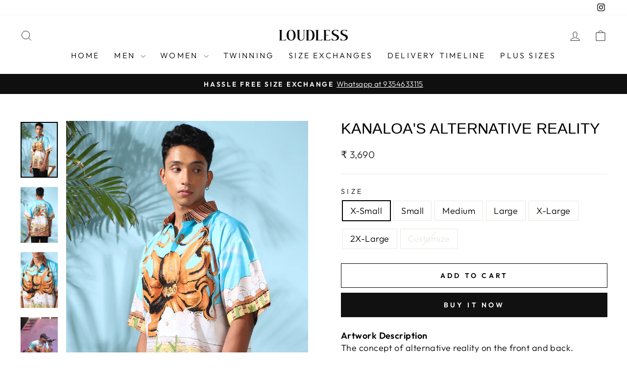

--- FILE ---
content_type: text/html; charset=utf-8
request_url: https://loudless.in/products/kanaloas-alternative-reality-2
body_size: 22050
content:
<!doctype html>
<html class="no-js" lang="en" dir="ltr">
<head>
  <meta charset="utf-8">
  <meta http-equiv="X-UA-Compatible" content="IE=edge,chrome=1">
  <meta name="viewport" content="width=device-width,initial-scale=1">
  <meta name="theme-color" content="#111111">
  <link rel="canonical" href="https://loudless.in/products/kanaloas-alternative-reality-2">
  <link rel="preconnect" href="https://cdn.shopify.com" crossorigin>
  <link rel="preconnect" href="https://fonts.shopifycdn.com" crossorigin>
  <link rel="dns-prefetch" href="https://productreviews.shopifycdn.com">
  <link rel="dns-prefetch" href="https://ajax.googleapis.com">
  <link rel="dns-prefetch" href="https://maps.googleapis.com">
  <link rel="dns-prefetch" href="https://maps.gstatic.com"><title>Kanaloa&#39;s Alternative reality
&ndash; LoudLess
</title>
<meta name="description" content="Discover the Octopus printed shirt by LoudLess which has never been seen before."><meta property="og:site_name" content="LoudLess">
  <meta property="og:url" content="https://loudless.in/products/kanaloas-alternative-reality-2">
  <meta property="og:title" content="Kanaloa&#39;s Alternative reality">
  <meta property="og:type" content="product">
  <meta property="og:description" content="Discover the Octopus printed shirt by LoudLess which has never been seen before."><meta property="og:image" content="http://loudless.in/cdn/shop/files/L-9432_1.jpg?v=1696919105">
    <meta property="og:image:secure_url" content="https://loudless.in/cdn/shop/files/L-9432_1.jpg?v=1696919105">
    <meta property="og:image:width" content="1500">
    <meta property="og:image:height" content="2250"><meta name="twitter:site" content="@">
  <meta name="twitter:card" content="summary_large_image">
  <meta name="twitter:title" content="Kanaloa's Alternative reality">
  <meta name="twitter:description" content="Discover the Octopus printed shirt by LoudLess which has never been seen before.">
<style data-shopify>
  @font-face {
  font-family: Outfit;
  font-weight: 300;
  font-style: normal;
  font-display: swap;
  src: url("//loudless.in/cdn/fonts/outfit/outfit_n3.8c97ae4c4fac7c2ea467a6dc784857f4de7e0e37.woff2") format("woff2"),
       url("//loudless.in/cdn/fonts/outfit/outfit_n3.b50a189ccde91f9bceee88f207c18c09f0b62a7b.woff") format("woff");
}


  @font-face {
  font-family: Outfit;
  font-weight: 600;
  font-style: normal;
  font-display: swap;
  src: url("//loudless.in/cdn/fonts/outfit/outfit_n6.dfcbaa80187851df2e8384061616a8eaa1702fdc.woff2") format("woff2"),
       url("//loudless.in/cdn/fonts/outfit/outfit_n6.88384e9fc3e36038624caccb938f24ea8008a91d.woff") format("woff");
}

  
  
</style><link href="//loudless.in/cdn/shop/t/18/assets/theme.css?v=122508576613387762671721886500" rel="stylesheet" type="text/css" media="all" />
<style data-shopify>:root {
    --typeHeaderPrimary: Helvetica;
    --typeHeaderFallback: Arial, sans-serif;
    --typeHeaderSize: 36px;
    --typeHeaderWeight: 400;
    --typeHeaderLineHeight: 1;
    --typeHeaderSpacing: 0.0em;

    --typeBasePrimary:Outfit;
    --typeBaseFallback:sans-serif;
    --typeBaseSize: 18px;
    --typeBaseWeight: 300;
    --typeBaseSpacing: 0.025em;
    --typeBaseLineHeight: 1.4;
    --typeBaselineHeightMinus01: 1.3;

    --typeCollectionTitle: 20px;

    --iconWeight: 2px;
    --iconLinecaps: miter;

    
        --buttonRadius: 0;
    

    --colorGridOverlayOpacity: 0.1;
    }

    .placeholder-content {
    background-image: linear-gradient(100deg, #ffffff 40%, #f7f7f7 63%, #ffffff 79%);
    }</style><script>
    document.documentElement.className = document.documentElement.className.replace('no-js', 'js');

    window.theme = window.theme || {};
    theme.routes = {
      home: "/",
      cart: "/cart.js",
      cartPage: "/cart",
      cartAdd: "/cart/add.js",
      cartChange: "/cart/change.js",
      search: "/search",
      predictiveSearch: "/search/suggest"
    };
    theme.strings = {
      soldOut: "Sold Out",
      unavailable: "Unavailable",
      inStockLabel: "In stock, ready to ship",
      oneStockLabel: "Low stock - [count] item left",
      otherStockLabel: "Low stock - [count] items left",
      willNotShipUntil: "Ready to ship [date]",
      willBeInStockAfter: "Back in stock [date]",
      waitingForStock: "Backordered, shipping soon",
      savePrice: "Save [saved_amount]",
      cartEmpty: "Your cart is currently empty.",
      cartTermsConfirmation: "You must agree with the terms and conditions of sales to check out",
      searchCollections: "Collections",
      searchPages: "Pages",
      searchArticles: "Articles",
      productFrom: "from ",
      maxQuantity: "You can only have [quantity] of [title] in your cart."
    };
    theme.settings = {
      cartType: "drawer",
      isCustomerTemplate: false,
      moneyFormat: "₹ {{amount_no_decimals}}",
      saveType: "dollar",
      productImageSize: "portrait",
      productImageCover: true,
      predictiveSearch: false,
      predictiveSearchType: null,
      predictiveSearchVendor: false,
      predictiveSearchPrice: false,
      quickView: false,
      themeName: 'Impulse',
      themeVersion: "7.4.1"
    };
  </script>

  <script>window.performance && window.performance.mark && window.performance.mark('shopify.content_for_header.start');</script><meta name="google-site-verification" content="PJ1fY39d-Dh24_ObAPjXeiwHij5OO5SYdBo-EoY1ylM">
<meta id="shopify-digital-wallet" name="shopify-digital-wallet" content="/63447859418/digital_wallets/dialog">
<link rel="alternate" type="application/json+oembed" href="https://loudless.in/products/kanaloas-alternative-reality-2.oembed">
<script async="async" src="/checkouts/internal/preloads.js?locale=en-IN"></script>
<script id="shopify-features" type="application/json">{"accessToken":"d3ff8f9504e663de5f1cd6ab392ac396","betas":["rich-media-storefront-analytics"],"domain":"loudless.in","predictiveSearch":true,"shopId":63447859418,"locale":"en"}</script>
<script>var Shopify = Shopify || {};
Shopify.shop = "loudlessnew.myshopify.com";
Shopify.locale = "en";
Shopify.currency = {"active":"INR","rate":"1.0"};
Shopify.country = "IN";
Shopify.theme = {"name":"fastrrv3\u003c\u003eCopy of Impulse","id":144020930778,"schema_name":"Impulse","schema_version":"7.4.1","theme_store_id":857,"role":"main"};
Shopify.theme.handle = "null";
Shopify.theme.style = {"id":null,"handle":null};
Shopify.cdnHost = "loudless.in/cdn";
Shopify.routes = Shopify.routes || {};
Shopify.routes.root = "/";</script>
<script type="module">!function(o){(o.Shopify=o.Shopify||{}).modules=!0}(window);</script>
<script>!function(o){function n(){var o=[];function n(){o.push(Array.prototype.slice.apply(arguments))}return n.q=o,n}var t=o.Shopify=o.Shopify||{};t.loadFeatures=n(),t.autoloadFeatures=n()}(window);</script>
<script id="shop-js-analytics" type="application/json">{"pageType":"product"}</script>
<script defer="defer" async type="module" src="//loudless.in/cdn/shopifycloud/shop-js/modules/v2/client.init-shop-cart-sync_D0dqhulL.en.esm.js"></script>
<script defer="defer" async type="module" src="//loudless.in/cdn/shopifycloud/shop-js/modules/v2/chunk.common_CpVO7qML.esm.js"></script>
<script type="module">
  await import("//loudless.in/cdn/shopifycloud/shop-js/modules/v2/client.init-shop-cart-sync_D0dqhulL.en.esm.js");
await import("//loudless.in/cdn/shopifycloud/shop-js/modules/v2/chunk.common_CpVO7qML.esm.js");

  window.Shopify.SignInWithShop?.initShopCartSync?.({"fedCMEnabled":true,"windoidEnabled":true});

</script>
<script id="__st">var __st={"a":63447859418,"offset":19800,"reqid":"7d039219-806e-45d8-8e33-cbb00faa940e-1765284368","pageurl":"loudless.in\/products\/kanaloas-alternative-reality-2","u":"61b7aa32a418","p":"product","rtyp":"product","rid":8026035781850};</script>
<script>window.ShopifyPaypalV4VisibilityTracking = true;</script>
<script id="captcha-bootstrap">!function(){'use strict';const t='contact',e='account',n='new_comment',o=[[t,t],['blogs',n],['comments',n],[t,'customer']],c=[[e,'customer_login'],[e,'guest_login'],[e,'recover_customer_password'],[e,'create_customer']],r=t=>t.map((([t,e])=>`form[action*='/${t}']:not([data-nocaptcha='true']) input[name='form_type'][value='${e}']`)).join(','),a=t=>()=>t?[...document.querySelectorAll(t)].map((t=>t.form)):[];function s(){const t=[...o],e=r(t);return a(e)}const i='password',u='form_key',d=['recaptcha-v3-token','g-recaptcha-response','h-captcha-response',i],f=()=>{try{return window.sessionStorage}catch{return}},m='__shopify_v',_=t=>t.elements[u];function p(t,e,n=!1){try{const o=window.sessionStorage,c=JSON.parse(o.getItem(e)),{data:r}=function(t){const{data:e,action:n}=t;return t[m]||n?{data:e,action:n}:{data:t,action:n}}(c);for(const[e,n]of Object.entries(r))t.elements[e]&&(t.elements[e].value=n);n&&o.removeItem(e)}catch(o){console.error('form repopulation failed',{error:o})}}const l='form_type',E='cptcha';function T(t){t.dataset[E]=!0}const w=window,h=w.document,L='Shopify',v='ce_forms',y='captcha';let A=!1;((t,e)=>{const n=(g='f06e6c50-85a8-45c8-87d0-21a2b65856fe',I='https://cdn.shopify.com/shopifycloud/storefront-forms-hcaptcha/ce_storefront_forms_captcha_hcaptcha.v1.5.2.iife.js',D={infoText:'Protected by hCaptcha',privacyText:'Privacy',termsText:'Terms'},(t,e,n)=>{const o=w[L][v],c=o.bindForm;if(c)return c(t,g,e,D).then(n);var r;o.q.push([[t,g,e,D],n]),r=I,A||(h.body.append(Object.assign(h.createElement('script'),{id:'captcha-provider',async:!0,src:r})),A=!0)});var g,I,D;w[L]=w[L]||{},w[L][v]=w[L][v]||{},w[L][v].q=[],w[L][y]=w[L][y]||{},w[L][y].protect=function(t,e){n(t,void 0,e),T(t)},Object.freeze(w[L][y]),function(t,e,n,w,h,L){const[v,y,A,g]=function(t,e,n){const i=e?o:[],u=t?c:[],d=[...i,...u],f=r(d),m=r(i),_=r(d.filter((([t,e])=>n.includes(e))));return[a(f),a(m),a(_),s()]}(w,h,L),I=t=>{const e=t.target;return e instanceof HTMLFormElement?e:e&&e.form},D=t=>v().includes(t);t.addEventListener('submit',(t=>{const e=I(t);if(!e)return;const n=D(e)&&!e.dataset.hcaptchaBound&&!e.dataset.recaptchaBound,o=_(e),c=g().includes(e)&&(!o||!o.value);(n||c)&&t.preventDefault(),c&&!n&&(function(t){try{if(!f())return;!function(t){const e=f();if(!e)return;const n=_(t);if(!n)return;const o=n.value;o&&e.removeItem(o)}(t);const e=Array.from(Array(32),(()=>Math.random().toString(36)[2])).join('');!function(t,e){_(t)||t.append(Object.assign(document.createElement('input'),{type:'hidden',name:u})),t.elements[u].value=e}(t,e),function(t,e){const n=f();if(!n)return;const o=[...t.querySelectorAll(`input[type='${i}']`)].map((({name:t})=>t)),c=[...d,...o],r={};for(const[a,s]of new FormData(t).entries())c.includes(a)||(r[a]=s);n.setItem(e,JSON.stringify({[m]:1,action:t.action,data:r}))}(t,e)}catch(e){console.error('failed to persist form',e)}}(e),e.submit())}));const S=(t,e)=>{t&&!t.dataset[E]&&(n(t,e.some((e=>e===t))),T(t))};for(const o of['focusin','change'])t.addEventListener(o,(t=>{const e=I(t);D(e)&&S(e,y())}));const B=e.get('form_key'),M=e.get(l),P=B&&M;t.addEventListener('DOMContentLoaded',(()=>{const t=y();if(P)for(const e of t)e.elements[l].value===M&&p(e,B);[...new Set([...A(),...v().filter((t=>'true'===t.dataset.shopifyCaptcha))])].forEach((e=>S(e,t)))}))}(h,new URLSearchParams(w.location.search),n,t,e,['guest_login'])})(!0,!0)}();</script>
<script integrity="sha256-52AcMU7V7pcBOXWImdc/TAGTFKeNjmkeM1Pvks/DTgc=" data-source-attribution="shopify.loadfeatures" defer="defer" src="//loudless.in/cdn/shopifycloud/storefront/assets/storefront/load_feature-81c60534.js" crossorigin="anonymous"></script>
<script data-source-attribution="shopify.dynamic_checkout.dynamic.init">var Shopify=Shopify||{};Shopify.PaymentButton=Shopify.PaymentButton||{isStorefrontPortableWallets:!0,init:function(){window.Shopify.PaymentButton.init=function(){};var t=document.createElement("script");t.src="https://loudless.in/cdn/shopifycloud/portable-wallets/latest/portable-wallets.en.js",t.type="module",document.head.appendChild(t)}};
</script>
<script data-source-attribution="shopify.dynamic_checkout.buyer_consent">
  function portableWalletsHideBuyerConsent(e){var t=document.getElementById("shopify-buyer-consent"),n=document.getElementById("shopify-subscription-policy-button");t&&n&&(t.classList.add("hidden"),t.setAttribute("aria-hidden","true"),n.removeEventListener("click",e))}function portableWalletsShowBuyerConsent(e){var t=document.getElementById("shopify-buyer-consent"),n=document.getElementById("shopify-subscription-policy-button");t&&n&&(t.classList.remove("hidden"),t.removeAttribute("aria-hidden"),n.addEventListener("click",e))}window.Shopify?.PaymentButton&&(window.Shopify.PaymentButton.hideBuyerConsent=portableWalletsHideBuyerConsent,window.Shopify.PaymentButton.showBuyerConsent=portableWalletsShowBuyerConsent);
</script>
<script>
  function portableWalletsCleanup(e){e&&e.src&&console.error("Failed to load portable wallets script "+e.src);var t=document.querySelectorAll("shopify-accelerated-checkout .shopify-payment-button__skeleton, shopify-accelerated-checkout-cart .wallet-cart-button__skeleton"),e=document.getElementById("shopify-buyer-consent");for(let e=0;e<t.length;e++)t[e].remove();e&&e.remove()}function portableWalletsNotLoadedAsModule(e){e instanceof ErrorEvent&&"string"==typeof e.message&&e.message.includes("import.meta")&&"string"==typeof e.filename&&e.filename.includes("portable-wallets")&&(window.removeEventListener("error",portableWalletsNotLoadedAsModule),window.Shopify.PaymentButton.failedToLoad=e,"loading"===document.readyState?document.addEventListener("DOMContentLoaded",window.Shopify.PaymentButton.init):window.Shopify.PaymentButton.init())}window.addEventListener("error",portableWalletsNotLoadedAsModule);
</script>

<script type="module" src="https://loudless.in/cdn/shopifycloud/portable-wallets/latest/portable-wallets.en.js" onError="portableWalletsCleanup(this)" crossorigin="anonymous"></script>
<script nomodule>
  document.addEventListener("DOMContentLoaded", portableWalletsCleanup);
</script>

<link id="shopify-accelerated-checkout-styles" rel="stylesheet" media="screen" href="https://loudless.in/cdn/shopifycloud/portable-wallets/latest/accelerated-checkout-backwards-compat.css" crossorigin="anonymous">
<style id="shopify-accelerated-checkout-cart">
        #shopify-buyer-consent {
  margin-top: 1em;
  display: inline-block;
  width: 100%;
}

#shopify-buyer-consent.hidden {
  display: none;
}

#shopify-subscription-policy-button {
  background: none;
  border: none;
  padding: 0;
  text-decoration: underline;
  font-size: inherit;
  cursor: pointer;
}

#shopify-subscription-policy-button::before {
  box-shadow: none;
}

      </style>

<script>window.performance && window.performance.mark && window.performance.mark('shopify.content_for_header.end');</script>

  <script src="//loudless.in/cdn/shop/t/18/assets/vendor-scripts-v11.js" defer="defer"></script><script src="//loudless.in/cdn/shop/t/18/assets/theme.js?v=136904160527539270741721819824" defer="defer"></script>

  <script type="application/javascript">
checkoutBuyer = "https://fastrr-boost-ui.pickrr.com/";
</script>
<input type="hidden" value="loudless.in" id="sellerDomain"/>
<link rel="stylesheet" href="https://fastrr-boost-ui.pickrr.com/assets/styles/shopify.css">
<script src="https://fastrr-boost-ui.pickrr.com/assets/js/channels/shopify.js" defer></script>
<input type="hidden" value="rz" id="template"/>
<input type="hidden" value="percent" id="discountType"/>
<input type="hidden" value="10" id="discValue"/>
<style>	
  .sr-headless-checkout {
    font-family: inherit;
    font-size: 15px;
    font-weight: 600;
    border-radius: 1px;
    height: 45px;
    letter-spacing: 1px;
    background-color:#111111 ;
    margin-top:3px;
  }

/* .sr-discount-label{
  font-size:0px !important;
}
 .sr-discount-label:before{
    content:"EXTRA 5% OFF on PERFUMES";
    font-size: 9px;
    color: #000;
    text-transform: none;
    top: -8px;
    left: 6px;
    background-color: #53FF73;
    border-radius: 3px;
    padding: 0 10px;
} */
</style>



<link href="https://monorail-edge.shopifysvc.com" rel="dns-prefetch">
<script>(function(){if ("sendBeacon" in navigator && "performance" in window) {try {var session_token_from_headers = performance.getEntriesByType('navigation')[0].serverTiming.find(x => x.name == '_s').description;} catch {var session_token_from_headers = undefined;}var session_cookie_matches = document.cookie.match(/_shopify_s=([^;]*)/);var session_token_from_cookie = session_cookie_matches && session_cookie_matches.length === 2 ? session_cookie_matches[1] : "";var session_token = session_token_from_headers || session_token_from_cookie || "";function handle_abandonment_event(e) {var entries = performance.getEntries().filter(function(entry) {return /monorail-edge.shopifysvc.com/.test(entry.name);});if (!window.abandonment_tracked && entries.length === 0) {window.abandonment_tracked = true;var currentMs = Date.now();var navigation_start = performance.timing.navigationStart;var payload = {shop_id: 63447859418,url: window.location.href,navigation_start,duration: currentMs - navigation_start,session_token,page_type: "product"};window.navigator.sendBeacon("https://monorail-edge.shopifysvc.com/v1/produce", JSON.stringify({schema_id: "online_store_buyer_site_abandonment/1.1",payload: payload,metadata: {event_created_at_ms: currentMs,event_sent_at_ms: currentMs}}));}}window.addEventListener('pagehide', handle_abandonment_event);}}());</script>
<script id="web-pixels-manager-setup">(function e(e,d,r,n,o){if(void 0===o&&(o={}),!Boolean(null===(a=null===(i=window.Shopify)||void 0===i?void 0:i.analytics)||void 0===a?void 0:a.replayQueue)){var i,a;window.Shopify=window.Shopify||{};var t=window.Shopify;t.analytics=t.analytics||{};var s=t.analytics;s.replayQueue=[],s.publish=function(e,d,r){return s.replayQueue.push([e,d,r]),!0};try{self.performance.mark("wpm:start")}catch(e){}var l=function(){var e={modern:/Edge?\/(1{2}[4-9]|1[2-9]\d|[2-9]\d{2}|\d{4,})\.\d+(\.\d+|)|Firefox\/(1{2}[4-9]|1[2-9]\d|[2-9]\d{2}|\d{4,})\.\d+(\.\d+|)|Chrom(ium|e)\/(9{2}|\d{3,})\.\d+(\.\d+|)|(Maci|X1{2}).+ Version\/(15\.\d+|(1[6-9]|[2-9]\d|\d{3,})\.\d+)([,.]\d+|)( \(\w+\)|)( Mobile\/\w+|) Safari\/|Chrome.+OPR\/(9{2}|\d{3,})\.\d+\.\d+|(CPU[ +]OS|iPhone[ +]OS|CPU[ +]iPhone|CPU IPhone OS|CPU iPad OS)[ +]+(15[._]\d+|(1[6-9]|[2-9]\d|\d{3,})[._]\d+)([._]\d+|)|Android:?[ /-](13[3-9]|1[4-9]\d|[2-9]\d{2}|\d{4,})(\.\d+|)(\.\d+|)|Android.+Firefox\/(13[5-9]|1[4-9]\d|[2-9]\d{2}|\d{4,})\.\d+(\.\d+|)|Android.+Chrom(ium|e)\/(13[3-9]|1[4-9]\d|[2-9]\d{2}|\d{4,})\.\d+(\.\d+|)|SamsungBrowser\/([2-9]\d|\d{3,})\.\d+/,legacy:/Edge?\/(1[6-9]|[2-9]\d|\d{3,})\.\d+(\.\d+|)|Firefox\/(5[4-9]|[6-9]\d|\d{3,})\.\d+(\.\d+|)|Chrom(ium|e)\/(5[1-9]|[6-9]\d|\d{3,})\.\d+(\.\d+|)([\d.]+$|.*Safari\/(?![\d.]+ Edge\/[\d.]+$))|(Maci|X1{2}).+ Version\/(10\.\d+|(1[1-9]|[2-9]\d|\d{3,})\.\d+)([,.]\d+|)( \(\w+\)|)( Mobile\/\w+|) Safari\/|Chrome.+OPR\/(3[89]|[4-9]\d|\d{3,})\.\d+\.\d+|(CPU[ +]OS|iPhone[ +]OS|CPU[ +]iPhone|CPU IPhone OS|CPU iPad OS)[ +]+(10[._]\d+|(1[1-9]|[2-9]\d|\d{3,})[._]\d+)([._]\d+|)|Android:?[ /-](13[3-9]|1[4-9]\d|[2-9]\d{2}|\d{4,})(\.\d+|)(\.\d+|)|Mobile Safari.+OPR\/([89]\d|\d{3,})\.\d+\.\d+|Android.+Firefox\/(13[5-9]|1[4-9]\d|[2-9]\d{2}|\d{4,})\.\d+(\.\d+|)|Android.+Chrom(ium|e)\/(13[3-9]|1[4-9]\d|[2-9]\d{2}|\d{4,})\.\d+(\.\d+|)|Android.+(UC? ?Browser|UCWEB|U3)[ /]?(15\.([5-9]|\d{2,})|(1[6-9]|[2-9]\d|\d{3,})\.\d+)\.\d+|SamsungBrowser\/(5\.\d+|([6-9]|\d{2,})\.\d+)|Android.+MQ{2}Browser\/(14(\.(9|\d{2,})|)|(1[5-9]|[2-9]\d|\d{3,})(\.\d+|))(\.\d+|)|K[Aa][Ii]OS\/(3\.\d+|([4-9]|\d{2,})\.\d+)(\.\d+|)/},d=e.modern,r=e.legacy,n=navigator.userAgent;return n.match(d)?"modern":n.match(r)?"legacy":"unknown"}(),u="modern"===l?"modern":"legacy",c=(null!=n?n:{modern:"",legacy:""})[u],f=function(e){return[e.baseUrl,"/wpm","/b",e.hashVersion,"modern"===e.buildTarget?"m":"l",".js"].join("")}({baseUrl:d,hashVersion:r,buildTarget:u}),m=function(e){var d=e.version,r=e.bundleTarget,n=e.surface,o=e.pageUrl,i=e.monorailEndpoint;return{emit:function(e){var a=e.status,t=e.errorMsg,s=(new Date).getTime(),l=JSON.stringify({metadata:{event_sent_at_ms:s},events:[{schema_id:"web_pixels_manager_load/3.1",payload:{version:d,bundle_target:r,page_url:o,status:a,surface:n,error_msg:t},metadata:{event_created_at_ms:s}}]});if(!i)return console&&console.warn&&console.warn("[Web Pixels Manager] No Monorail endpoint provided, skipping logging."),!1;try{return self.navigator.sendBeacon.bind(self.navigator)(i,l)}catch(e){}var u=new XMLHttpRequest;try{return u.open("POST",i,!0),u.setRequestHeader("Content-Type","text/plain"),u.send(l),!0}catch(e){return console&&console.warn&&console.warn("[Web Pixels Manager] Got an unhandled error while logging to Monorail."),!1}}}}({version:r,bundleTarget:l,surface:e.surface,pageUrl:self.location.href,monorailEndpoint:e.monorailEndpoint});try{o.browserTarget=l,function(e){var d=e.src,r=e.async,n=void 0===r||r,o=e.onload,i=e.onerror,a=e.sri,t=e.scriptDataAttributes,s=void 0===t?{}:t,l=document.createElement("script"),u=document.querySelector("head"),c=document.querySelector("body");if(l.async=n,l.src=d,a&&(l.integrity=a,l.crossOrigin="anonymous"),s)for(var f in s)if(Object.prototype.hasOwnProperty.call(s,f))try{l.dataset[f]=s[f]}catch(e){}if(o&&l.addEventListener("load",o),i&&l.addEventListener("error",i),u)u.appendChild(l);else{if(!c)throw new Error("Did not find a head or body element to append the script");c.appendChild(l)}}({src:f,async:!0,onload:function(){if(!function(){var e,d;return Boolean(null===(d=null===(e=window.Shopify)||void 0===e?void 0:e.analytics)||void 0===d?void 0:d.initialized)}()){var d=window.webPixelsManager.init(e)||void 0;if(d){var r=window.Shopify.analytics;r.replayQueue.forEach((function(e){var r=e[0],n=e[1],o=e[2];d.publishCustomEvent(r,n,o)})),r.replayQueue=[],r.publish=d.publishCustomEvent,r.visitor=d.visitor,r.initialized=!0}}},onerror:function(){return m.emit({status:"failed",errorMsg:"".concat(f," has failed to load")})},sri:function(e){var d=/^sha384-[A-Za-z0-9+/=]+$/;return"string"==typeof e&&d.test(e)}(c)?c:"",scriptDataAttributes:o}),m.emit({status:"loading"})}catch(e){m.emit({status:"failed",errorMsg:(null==e?void 0:e.message)||"Unknown error"})}}})({shopId: 63447859418,storefrontBaseUrl: "https://loudless.in",extensionsBaseUrl: "https://extensions.shopifycdn.com/cdn/shopifycloud/web-pixels-manager",monorailEndpoint: "https://monorail-edge.shopifysvc.com/unstable/produce_batch",surface: "storefront-renderer",enabledBetaFlags: ["2dca8a86"],webPixelsConfigList: [{"id":"540803290","configuration":"{\"config\":\"{\\\"pixel_id\\\":\\\"GT-WV3XN6K\\\",\\\"target_country\\\":\\\"IN\\\",\\\"gtag_events\\\":[{\\\"type\\\":\\\"purchase\\\",\\\"action_label\\\":\\\"MC-WHVXJZQB8T\\\"},{\\\"type\\\":\\\"page_view\\\",\\\"action_label\\\":\\\"MC-WHVXJZQB8T\\\"},{\\\"type\\\":\\\"view_item\\\",\\\"action_label\\\":\\\"MC-WHVXJZQB8T\\\"}],\\\"enable_monitoring_mode\\\":false}\"}","eventPayloadVersion":"v1","runtimeContext":"OPEN","scriptVersion":"b2a88bafab3e21179ed38636efcd8a93","type":"APP","apiClientId":1780363,"privacyPurposes":[],"dataSharingAdjustments":{"protectedCustomerApprovalScopes":["read_customer_address","read_customer_email","read_customer_name","read_customer_personal_data","read_customer_phone"]}},{"id":"148799706","configuration":"{\"pixel_id\":\"3020186948241689\",\"pixel_type\":\"facebook_pixel\",\"metaapp_system_user_token\":\"-\"}","eventPayloadVersion":"v1","runtimeContext":"OPEN","scriptVersion":"ca16bc87fe92b6042fbaa3acc2fbdaa6","type":"APP","apiClientId":2329312,"privacyPurposes":["ANALYTICS","MARKETING","SALE_OF_DATA"],"dataSharingAdjustments":{"protectedCustomerApprovalScopes":["read_customer_address","read_customer_email","read_customer_name","read_customer_personal_data","read_customer_phone"]}},{"id":"shopify-app-pixel","configuration":"{}","eventPayloadVersion":"v1","runtimeContext":"STRICT","scriptVersion":"0450","apiClientId":"shopify-pixel","type":"APP","privacyPurposes":["ANALYTICS","MARKETING"]},{"id":"shopify-custom-pixel","eventPayloadVersion":"v1","runtimeContext":"LAX","scriptVersion":"0450","apiClientId":"shopify-pixel","type":"CUSTOM","privacyPurposes":["ANALYTICS","MARKETING"]}],isMerchantRequest: false,initData: {"shop":{"name":"LoudLess","paymentSettings":{"currencyCode":"INR"},"myshopifyDomain":"loudlessnew.myshopify.com","countryCode":"IN","storefrontUrl":"https:\/\/loudless.in"},"customer":null,"cart":null,"checkout":null,"productVariants":[{"price":{"amount":3690.0,"currencyCode":"INR"},"product":{"title":"Kanaloa's Alternative reality","vendor":"LoudLess","id":"8026035781850","untranslatedTitle":"Kanaloa's Alternative reality","url":"\/products\/kanaloas-alternative-reality-2","type":""},"id":"45748721549530","image":{"src":"\/\/loudless.in\/cdn\/shop\/files\/L-9432_1.jpg?v=1696919105"},"sku":"octopus_Drop_Xsmall","title":"X-Small","untranslatedTitle":"X-Small"},{"price":{"amount":3690.0,"currencyCode":"INR"},"product":{"title":"Kanaloa's Alternative reality","vendor":"LoudLess","id":"8026035781850","untranslatedTitle":"Kanaloa's Alternative reality","url":"\/products\/kanaloas-alternative-reality-2","type":""},"id":"44012635291866","image":{"src":"\/\/loudless.in\/cdn\/shop\/files\/L-9432_1.jpg?v=1696919105"},"sku":"octopus_Drop_small","title":"Small","untranslatedTitle":"Small"},{"price":{"amount":3690.0,"currencyCode":"INR"},"product":{"title":"Kanaloa's Alternative reality","vendor":"LoudLess","id":"8026035781850","untranslatedTitle":"Kanaloa's Alternative reality","url":"\/products\/kanaloas-alternative-reality-2","type":""},"id":"44012635324634","image":{"src":"\/\/loudless.in\/cdn\/shop\/files\/L-9432_1.jpg?v=1696919105"},"sku":"octopus_Drop_medium","title":"Medium","untranslatedTitle":"Medium"},{"price":{"amount":3690.0,"currencyCode":"INR"},"product":{"title":"Kanaloa's Alternative reality","vendor":"LoudLess","id":"8026035781850","untranslatedTitle":"Kanaloa's Alternative reality","url":"\/products\/kanaloas-alternative-reality-2","type":""},"id":"44012635357402","image":{"src":"\/\/loudless.in\/cdn\/shop\/files\/L-9432_1.jpg?v=1696919105"},"sku":"octopus_Drop_Large","title":"Large","untranslatedTitle":"Large"},{"price":{"amount":3690.0,"currencyCode":"INR"},"product":{"title":"Kanaloa's Alternative reality","vendor":"LoudLess","id":"8026035781850","untranslatedTitle":"Kanaloa's Alternative reality","url":"\/products\/kanaloas-alternative-reality-2","type":""},"id":"44012635390170","image":{"src":"\/\/loudless.in\/cdn\/shop\/files\/L-9432_1.jpg?v=1696919105"},"sku":"octopus_Drop_Xlarge","title":"X-Large","untranslatedTitle":"X-Large"},{"price":{"amount":3690.0,"currencyCode":"INR"},"product":{"title":"Kanaloa's Alternative reality","vendor":"LoudLess","id":"8026035781850","untranslatedTitle":"Kanaloa's Alternative reality","url":"\/products\/kanaloas-alternative-reality-2","type":""},"id":"44012635422938","image":{"src":"\/\/loudless.in\/cdn\/shop\/files\/L-9432_1.jpg?v=1696919105"},"sku":"octopus_Drop_2Xlarge","title":"2X-Large","untranslatedTitle":"2X-Large"},{"price":{"amount":3690.0,"currencyCode":"INR"},"product":{"title":"Kanaloa's Alternative reality","vendor":"LoudLess","id":"8026035781850","untranslatedTitle":"Kanaloa's Alternative reality","url":"\/products\/kanaloas-alternative-reality-2","type":""},"id":"45689652773082","image":{"src":"\/\/loudless.in\/cdn\/shop\/files\/L-9432_1.jpg?v=1696919105"},"sku":"octopus_Drop_Custom","title":"Customize","untranslatedTitle":"Customize"}],"purchasingCompany":null},},"https://loudless.in/cdn","ae1676cfwd2530674p4253c800m34e853cb",{"modern":"","legacy":""},{"shopId":"63447859418","storefrontBaseUrl":"https:\/\/loudless.in","extensionBaseUrl":"https:\/\/extensions.shopifycdn.com\/cdn\/shopifycloud\/web-pixels-manager","surface":"storefront-renderer","enabledBetaFlags":"[\"2dca8a86\"]","isMerchantRequest":"false","hashVersion":"ae1676cfwd2530674p4253c800m34e853cb","publish":"custom","events":"[[\"page_viewed\",{}],[\"product_viewed\",{\"productVariant\":{\"price\":{\"amount\":3690.0,\"currencyCode\":\"INR\"},\"product\":{\"title\":\"Kanaloa's Alternative reality\",\"vendor\":\"LoudLess\",\"id\":\"8026035781850\",\"untranslatedTitle\":\"Kanaloa's Alternative reality\",\"url\":\"\/products\/kanaloas-alternative-reality-2\",\"type\":\"\"},\"id\":\"45748721549530\",\"image\":{\"src\":\"\/\/loudless.in\/cdn\/shop\/files\/L-9432_1.jpg?v=1696919105\"},\"sku\":\"octopus_Drop_Xsmall\",\"title\":\"X-Small\",\"untranslatedTitle\":\"X-Small\"}}]]"});</script><script>
  window.ShopifyAnalytics = window.ShopifyAnalytics || {};
  window.ShopifyAnalytics.meta = window.ShopifyAnalytics.meta || {};
  window.ShopifyAnalytics.meta.currency = 'INR';
  var meta = {"product":{"id":8026035781850,"gid":"gid:\/\/shopify\/Product\/8026035781850","vendor":"LoudLess","type":"","variants":[{"id":45748721549530,"price":369000,"name":"Kanaloa's Alternative reality - X-Small","public_title":"X-Small","sku":"octopus_Drop_Xsmall"},{"id":44012635291866,"price":369000,"name":"Kanaloa's Alternative reality - Small","public_title":"Small","sku":"octopus_Drop_small"},{"id":44012635324634,"price":369000,"name":"Kanaloa's Alternative reality - Medium","public_title":"Medium","sku":"octopus_Drop_medium"},{"id":44012635357402,"price":369000,"name":"Kanaloa's Alternative reality - Large","public_title":"Large","sku":"octopus_Drop_Large"},{"id":44012635390170,"price":369000,"name":"Kanaloa's Alternative reality - X-Large","public_title":"X-Large","sku":"octopus_Drop_Xlarge"},{"id":44012635422938,"price":369000,"name":"Kanaloa's Alternative reality - 2X-Large","public_title":"2X-Large","sku":"octopus_Drop_2Xlarge"},{"id":45689652773082,"price":369000,"name":"Kanaloa's Alternative reality - Customize","public_title":"Customize","sku":"octopus_Drop_Custom"}],"remote":false},"page":{"pageType":"product","resourceType":"product","resourceId":8026035781850}};
  for (var attr in meta) {
    window.ShopifyAnalytics.meta[attr] = meta[attr];
  }
</script>
<script class="analytics">
  (function () {
    var customDocumentWrite = function(content) {
      var jquery = null;

      if (window.jQuery) {
        jquery = window.jQuery;
      } else if (window.Checkout && window.Checkout.$) {
        jquery = window.Checkout.$;
      }

      if (jquery) {
        jquery('body').append(content);
      }
    };

    var hasLoggedConversion = function(token) {
      if (token) {
        return document.cookie.indexOf('loggedConversion=' + token) !== -1;
      }
      return false;
    }

    var setCookieIfConversion = function(token) {
      if (token) {
        var twoMonthsFromNow = new Date(Date.now());
        twoMonthsFromNow.setMonth(twoMonthsFromNow.getMonth() + 2);

        document.cookie = 'loggedConversion=' + token + '; expires=' + twoMonthsFromNow;
      }
    }

    var trekkie = window.ShopifyAnalytics.lib = window.trekkie = window.trekkie || [];
    if (trekkie.integrations) {
      return;
    }
    trekkie.methods = [
      'identify',
      'page',
      'ready',
      'track',
      'trackForm',
      'trackLink'
    ];
    trekkie.factory = function(method) {
      return function() {
        var args = Array.prototype.slice.call(arguments);
        args.unshift(method);
        trekkie.push(args);
        return trekkie;
      };
    };
    for (var i = 0; i < trekkie.methods.length; i++) {
      var key = trekkie.methods[i];
      trekkie[key] = trekkie.factory(key);
    }
    trekkie.load = function(config) {
      trekkie.config = config || {};
      trekkie.config.initialDocumentCookie = document.cookie;
      var first = document.getElementsByTagName('script')[0];
      var script = document.createElement('script');
      script.type = 'text/javascript';
      script.onerror = function(e) {
        var scriptFallback = document.createElement('script');
        scriptFallback.type = 'text/javascript';
        scriptFallback.onerror = function(error) {
                var Monorail = {
      produce: function produce(monorailDomain, schemaId, payload) {
        var currentMs = new Date().getTime();
        var event = {
          schema_id: schemaId,
          payload: payload,
          metadata: {
            event_created_at_ms: currentMs,
            event_sent_at_ms: currentMs
          }
        };
        return Monorail.sendRequest("https://" + monorailDomain + "/v1/produce", JSON.stringify(event));
      },
      sendRequest: function sendRequest(endpointUrl, payload) {
        // Try the sendBeacon API
        if (window && window.navigator && typeof window.navigator.sendBeacon === 'function' && typeof window.Blob === 'function' && !Monorail.isIos12()) {
          var blobData = new window.Blob([payload], {
            type: 'text/plain'
          });

          if (window.navigator.sendBeacon(endpointUrl, blobData)) {
            return true;
          } // sendBeacon was not successful

        } // XHR beacon

        var xhr = new XMLHttpRequest();

        try {
          xhr.open('POST', endpointUrl);
          xhr.setRequestHeader('Content-Type', 'text/plain');
          xhr.send(payload);
        } catch (e) {
          console.log(e);
        }

        return false;
      },
      isIos12: function isIos12() {
        return window.navigator.userAgent.lastIndexOf('iPhone; CPU iPhone OS 12_') !== -1 || window.navigator.userAgent.lastIndexOf('iPad; CPU OS 12_') !== -1;
      }
    };
    Monorail.produce('monorail-edge.shopifysvc.com',
      'trekkie_storefront_load_errors/1.1',
      {shop_id: 63447859418,
      theme_id: 144020930778,
      app_name: "storefront",
      context_url: window.location.href,
      source_url: "//loudless.in/cdn/s/trekkie.storefront.94e7babdf2ec3663c2b14be7d5a3b25b9303ebb0.min.js"});

        };
        scriptFallback.async = true;
        scriptFallback.src = '//loudless.in/cdn/s/trekkie.storefront.94e7babdf2ec3663c2b14be7d5a3b25b9303ebb0.min.js';
        first.parentNode.insertBefore(scriptFallback, first);
      };
      script.async = true;
      script.src = '//loudless.in/cdn/s/trekkie.storefront.94e7babdf2ec3663c2b14be7d5a3b25b9303ebb0.min.js';
      first.parentNode.insertBefore(script, first);
    };
    trekkie.load(
      {"Trekkie":{"appName":"storefront","development":false,"defaultAttributes":{"shopId":63447859418,"isMerchantRequest":null,"themeId":144020930778,"themeCityHash":"15431173543419115028","contentLanguage":"en","currency":"INR","eventMetadataId":"462c9866-bb13-4b3e-bc9a-424db8013cd1"},"isServerSideCookieWritingEnabled":true,"monorailRegion":"shop_domain","enabledBetaFlags":["f0df213a"]},"Session Attribution":{},"S2S":{"facebookCapiEnabled":true,"source":"trekkie-storefront-renderer","apiClientId":580111}}
    );

    var loaded = false;
    trekkie.ready(function() {
      if (loaded) return;
      loaded = true;

      window.ShopifyAnalytics.lib = window.trekkie;

      var originalDocumentWrite = document.write;
      document.write = customDocumentWrite;
      try { window.ShopifyAnalytics.merchantGoogleAnalytics.call(this); } catch(error) {};
      document.write = originalDocumentWrite;

      window.ShopifyAnalytics.lib.page(null,{"pageType":"product","resourceType":"product","resourceId":8026035781850,"shopifyEmitted":true});

      var match = window.location.pathname.match(/checkouts\/(.+)\/(thank_you|post_purchase)/)
      var token = match? match[1]: undefined;
      if (!hasLoggedConversion(token)) {
        setCookieIfConversion(token);
        window.ShopifyAnalytics.lib.track("Viewed Product",{"currency":"INR","variantId":45748721549530,"productId":8026035781850,"productGid":"gid:\/\/shopify\/Product\/8026035781850","name":"Kanaloa's Alternative reality - X-Small","price":"3690.00","sku":"octopus_Drop_Xsmall","brand":"LoudLess","variant":"X-Small","category":"","nonInteraction":true,"remote":false},undefined,undefined,{"shopifyEmitted":true});
      window.ShopifyAnalytics.lib.track("monorail:\/\/trekkie_storefront_viewed_product\/1.1",{"currency":"INR","variantId":45748721549530,"productId":8026035781850,"productGid":"gid:\/\/shopify\/Product\/8026035781850","name":"Kanaloa's Alternative reality - X-Small","price":"3690.00","sku":"octopus_Drop_Xsmall","brand":"LoudLess","variant":"X-Small","category":"","nonInteraction":true,"remote":false,"referer":"https:\/\/loudless.in\/products\/kanaloas-alternative-reality-2"});
      }
    });


        var eventsListenerScript = document.createElement('script');
        eventsListenerScript.async = true;
        eventsListenerScript.src = "//loudless.in/cdn/shopifycloud/storefront/assets/shop_events_listener-3da45d37.js";
        document.getElementsByTagName('head')[0].appendChild(eventsListenerScript);

})();</script>
<script
  defer
  src="https://loudless.in/cdn/shopifycloud/perf-kit/shopify-perf-kit-2.1.2.min.js"
  data-application="storefront-renderer"
  data-shop-id="63447859418"
  data-render-region="gcp-us-east1"
  data-page-type="product"
  data-theme-instance-id="144020930778"
  data-theme-name="Impulse"
  data-theme-version="7.4.1"
  data-monorail-region="shop_domain"
  data-resource-timing-sampling-rate="10"
  data-shs="true"
  data-shs-beacon="true"
  data-shs-export-with-fetch="true"
  data-shs-logs-sample-rate="1"
></script>
</head>

<body class="template-product" data-center-text="true" data-button_style="square" data-type_header_capitalize="true" data-type_headers_align_text="true" data-type_product_capitalize="true" data-swatch_style="round" >

  <a class="in-page-link visually-hidden skip-link" href="#MainContent">Skip to content</a>

  <div id="PageContainer" class="page-container">
    <div class="transition-body"><!-- BEGIN sections: header-group -->
<div id="shopify-section-sections--18223644344538__header" class="shopify-section shopify-section-group-header-group">

<div id="NavDrawer" class="drawer drawer--left">
  <div class="drawer__contents">
    <div class="drawer__fixed-header">
      <div class="drawer__header appear-animation appear-delay-1">
        <div class="h2 drawer__title"></div>
        <div class="drawer__close">
          <button type="button" class="drawer__close-button js-drawer-close">
            <svg aria-hidden="true" focusable="false" role="presentation" class="icon icon-close" viewBox="0 0 64 64"><title>icon-X</title><path d="m19 17.61 27.12 27.13m0-27.12L19 44.74"/></svg>
            <span class="icon__fallback-text">Close menu</span>
          </button>
        </div>
      </div>
    </div>
    <div class="drawer__scrollable">
      <ul class="mobile-nav" role="navigation" aria-label="Primary"><li class="mobile-nav__item appear-animation appear-delay-2"><a href="/" class="mobile-nav__link mobile-nav__link--top-level">HOME</a></li><li class="mobile-nav__item appear-animation appear-delay-3"><div class="mobile-nav__has-sublist"><a href="/collections/menshirts"
                    class="mobile-nav__link mobile-nav__link--top-level"
                    id="Label-collections-menshirts2"
                    >
                    MEN
                  </a>
                  <div class="mobile-nav__toggle">
                    <button type="button"
                      aria-controls="Linklist-collections-menshirts2"
                      aria-labelledby="Label-collections-menshirts2"
                      class="collapsible-trigger collapsible--auto-height"><span class="collapsible-trigger__icon collapsible-trigger__icon--open" role="presentation">
  <svg aria-hidden="true" focusable="false" role="presentation" class="icon icon--wide icon-chevron-down" viewBox="0 0 28 16"><path d="m1.57 1.59 12.76 12.77L27.1 1.59" stroke-width="2" stroke="#000" fill="none"/></svg>
</span>
</button>
                  </div></div><div id="Linklist-collections-menshirts2"
                class="mobile-nav__sublist collapsible-content collapsible-content--all"
                >
                <div class="collapsible-content__inner">
                  <ul class="mobile-nav__sublist"><li class="mobile-nav__item">
                        <div class="mobile-nav__child-item"><a href="/collections/menshirts"
                              class="mobile-nav__link"
                              id="Sublabel-collections-menshirts1"
                              >
                              All Menswear
                            </a></div></li><li class="mobile-nav__item">
                        <div class="mobile-nav__child-item"><a href="/collections/full-sleeve"
                              class="mobile-nav__link"
                              id="Sublabel-collections-full-sleeve2"
                              >
                              Full sleeve
                            </a></div></li><li class="mobile-nav__item">
                        <div class="mobile-nav__child-item"><a href="/collections/drop-shoulder"
                              class="mobile-nav__link"
                              id="Sublabel-collections-drop-shoulder3"
                              >
                              Signature half sleeve
                            </a></div></li><li class="mobile-nav__item">
                        <div class="mobile-nav__child-item"><a href="/collections/cuban-collar"
                              class="mobile-nav__link"
                              id="Sublabel-collections-cuban-collar4"
                              >
                              Cuban Collar
                            </a></div></li><li class="mobile-nav__item">
                        <div class="mobile-nav__child-item"><a href="/products/matching-bottoms"
                              class="mobile-nav__link"
                              id="Sublabel-products-matching-bottoms5"
                              >
                              Matching Bottoms
                            </a></div></li><li class="mobile-nav__item">
                        <div class="mobile-nav__child-item"><a href="/collections/kurta"
                              class="mobile-nav__link"
                              id="Sublabel-collections-kurta6"
                              >
                              Kurta
                            </a></div></li><li class="mobile-nav__item">
                        <div class="mobile-nav__child-item"><a href="/collections/core"
                              class="mobile-nav__link"
                              id="Sublabel-collections-core7"
                              >
                              Perpetual
                            </a></div></li><li class="mobile-nav__item">
                        <div class="mobile-nav__child-item"><a href="/collections/hand-embroidery"
                              class="mobile-nav__link"
                              id="Sublabel-collections-hand-embroidery8"
                              >
                              Hand Embroidery
                            </a></div></li></ul>
                </div>
              </div></li><li class="mobile-nav__item appear-animation appear-delay-4"><div class="mobile-nav__has-sublist"><a href="/collections/women"
                    class="mobile-nav__link mobile-nav__link--top-level"
                    id="Label-collections-women3"
                    >
                    WOMEN
                  </a>
                  <div class="mobile-nav__toggle">
                    <button type="button"
                      aria-controls="Linklist-collections-women3"
                      aria-labelledby="Label-collections-women3"
                      class="collapsible-trigger collapsible--auto-height"><span class="collapsible-trigger__icon collapsible-trigger__icon--open" role="presentation">
  <svg aria-hidden="true" focusable="false" role="presentation" class="icon icon--wide icon-chevron-down" viewBox="0 0 28 16"><path d="m1.57 1.59 12.76 12.77L27.1 1.59" stroke-width="2" stroke="#000" fill="none"/></svg>
</span>
</button>
                  </div></div><div id="Linklist-collections-women3"
                class="mobile-nav__sublist collapsible-content collapsible-content--all"
                >
                <div class="collapsible-content__inner">
                  <ul class="mobile-nav__sublist"><li class="mobile-nav__item">
                        <div class="mobile-nav__child-item"><a href="/collections/all-woman"
                              class="mobile-nav__link"
                              id="Sublabel-collections-all-woman1"
                              >
                              All Woman
                            </a></div></li><li class="mobile-nav__item">
                        <div class="mobile-nav__child-item"><a href="/collections/women"
                              class="mobile-nav__link"
                              id="Sublabel-collections-women2"
                              >
                              Dress
                            </a></div></li><li class="mobile-nav__item">
                        <div class="mobile-nav__child-item"><a href="/collections/tops"
                              class="mobile-nav__link"
                              id="Sublabel-collections-tops3"
                              >
                              Shirts
                            </a></div></li><li class="mobile-nav__item">
                        <div class="mobile-nav__child-item"><a href="/collections/luxurykaftans"
                              class="mobile-nav__link"
                              id="Sublabel-collections-luxurykaftans4"
                              >
                              Kaftan
                            </a></div></li><li class="mobile-nav__item">
                        <div class="mobile-nav__child-item"><a href="/collections/co-ord-sets"
                              class="mobile-nav__link"
                              id="Sublabel-collections-co-ord-sets5"
                              >
                              Co-ord
                            </a></div></li></ul>
                </div>
              </div></li><li class="mobile-nav__item appear-animation appear-delay-5"><a href="/collections/twinning" class="mobile-nav__link mobile-nav__link--top-level">TWINNING</a></li><li class="mobile-nav__item appear-animation appear-delay-6"><a href="/pages/size-exchanges" class="mobile-nav__link mobile-nav__link--top-level">SIZE EXCHANGES</a></li><li class="mobile-nav__item appear-animation appear-delay-7"><a href="/pages/delivery-timeline" class="mobile-nav__link mobile-nav__link--top-level">Delivery Timeline</a></li><li class="mobile-nav__item appear-animation appear-delay-8"><a href="/pages/plus-sizes" class="mobile-nav__link mobile-nav__link--top-level">PLUS SIZES</a></li><li class="mobile-nav__item mobile-nav__item--secondary">
            <div class="grid"><div class="grid__item one-half appear-animation appear-delay-9">
                  <a href="/account" class="mobile-nav__link">Log in
</a>
                </div></div>
          </li></ul><ul class="mobile-nav__social appear-animation appear-delay-10"><li class="mobile-nav__social-item">
            <a target="_blank" rel="noopener" href="https://www.instagram.com/loudless.in/?hl=en" title="LoudLess on Instagram">
              <svg aria-hidden="true" focusable="false" role="presentation" class="icon icon-instagram" viewBox="0 0 32 32"><title>instagram</title><path fill="#444" d="M16 3.094c4.206 0 4.7.019 6.363.094 1.538.069 2.369.325 2.925.544.738.287 1.262.625 1.813 1.175s.894 1.075 1.175 1.813c.212.556.475 1.387.544 2.925.075 1.662.094 2.156.094 6.363s-.019 4.7-.094 6.363c-.069 1.538-.325 2.369-.544 2.925-.288.738-.625 1.262-1.175 1.813s-1.075.894-1.813 1.175c-.556.212-1.387.475-2.925.544-1.663.075-2.156.094-6.363.094s-4.7-.019-6.363-.094c-1.537-.069-2.369-.325-2.925-.544-.737-.288-1.263-.625-1.813-1.175s-.894-1.075-1.175-1.813c-.212-.556-.475-1.387-.544-2.925-.075-1.663-.094-2.156-.094-6.363s.019-4.7.094-6.363c.069-1.537.325-2.369.544-2.925.287-.737.625-1.263 1.175-1.813s1.075-.894 1.813-1.175c.556-.212 1.388-.475 2.925-.544 1.662-.081 2.156-.094 6.363-.094zm0-2.838c-4.275 0-4.813.019-6.494.094-1.675.075-2.819.344-3.819.731-1.037.4-1.913.944-2.788 1.819S1.486 4.656 1.08 5.688c-.387 1-.656 2.144-.731 3.825-.075 1.675-.094 2.213-.094 6.488s.019 4.813.094 6.494c.075 1.675.344 2.819.731 3.825.4 1.038.944 1.913 1.819 2.788s1.756 1.413 2.788 1.819c1 .387 2.144.656 3.825.731s2.213.094 6.494.094 4.813-.019 6.494-.094c1.675-.075 2.819-.344 3.825-.731 1.038-.4 1.913-.944 2.788-1.819s1.413-1.756 1.819-2.788c.387-1 .656-2.144.731-3.825s.094-2.212.094-6.494-.019-4.813-.094-6.494c-.075-1.675-.344-2.819-.731-3.825-.4-1.038-.944-1.913-1.819-2.788s-1.756-1.413-2.788-1.819c-1-.387-2.144-.656-3.825-.731C20.812.275 20.275.256 16 .256z"/><path fill="#444" d="M16 7.912a8.088 8.088 0 0 0 0 16.175c4.463 0 8.087-3.625 8.087-8.088s-3.625-8.088-8.088-8.088zm0 13.338a5.25 5.25 0 1 1 0-10.5 5.25 5.25 0 1 1 0 10.5zM26.294 7.594a1.887 1.887 0 1 1-3.774.002 1.887 1.887 0 0 1 3.774-.003z"/></svg>
              <span class="icon__fallback-text">Instagram</span>
            </a>
          </li></ul>
    </div>
  </div>
</div>
<div id="CartDrawer" class="drawer drawer--right">
    <form id="CartDrawerForm" action="/cart" method="post" novalidate class="drawer__contents" data-location="cart-drawer">
      <div class="drawer__fixed-header">
        <div class="drawer__header appear-animation appear-delay-1">
          <div class="h2 drawer__title">Cart</div>
          <div class="drawer__close">
            <button type="button" class="drawer__close-button js-drawer-close">
              <svg aria-hidden="true" focusable="false" role="presentation" class="icon icon-close" viewBox="0 0 64 64"><title>icon-X</title><path d="m19 17.61 27.12 27.13m0-27.12L19 44.74"/></svg>
              <span class="icon__fallback-text">Close cart</span>
            </button>
          </div>
        </div>
      </div>

      <div class="drawer__inner">
        <div class="drawer__scrollable">
          <div data-products class="appear-animation appear-delay-2"></div>

          
            <div class="appear-animation appear-delay-3">
              <label for="CartNoteDrawer">Order note</label>
              <textarea name="note" class="input-full cart-notes" id="CartNoteDrawer"></textarea>
            </div>
          
        </div>

        <div class="drawer__footer appear-animation appear-delay-4">
          <div data-discounts>
            
          </div>

          <div class="cart__item-sub cart__item-row">
            <div class="ajaxcart__subtotal">Subtotal</div>
            <div data-subtotal>₹ 0</div>
          </div>

          <div class="cart__item-row text-center">
            <small>
               <br />
            </small>
          </div>

          

          <div class="cart__checkout-wrapper">
            <!-- <button type="submit" name="checkout" data-terms-required="false" class="btn cart__checkout">
              Check out
            </button> -->
            <div class="shiprocket-headless" data-type="mini-cart"></div>


            
          </div>
        </div>
      </div>

      <div class="drawer__cart-empty appear-animation appear-delay-2">
        <div class="drawer__scrollable">
          Your cart is currently empty.
        </div>
      </div>
    </form>
  </div><style>
  .site-nav__link,
  .site-nav__dropdown-link:not(.site-nav__dropdown-link--top-level) {
    font-size: 16px;
  }
  
    .site-nav__link, .mobile-nav__link--top-level {
      text-transform: uppercase;
      letter-spacing: 0.2em;
    }
    .mobile-nav__link--top-level {
      font-size: 1.1em;
    }
  

  

  
.site-header {
      box-shadow: 0 0 1px rgba(0,0,0,0.2);
    }

    .toolbar + .header-sticky-wrapper .site-header {
      border-top: 0;
    }</style>

<div data-section-id="sections--18223644344538__header" data-section-type="header"><div class="toolbar small--hide">
  <div class="page-width">
    <div class="toolbar__content"><div class="toolbar__item">
          <ul class="no-bullets social-icons inline-list toolbar__social"><li>
      <a target="_blank" rel="noopener" href="https://www.instagram.com/loudless.in/?hl=en" title="LoudLess on Instagram">
        <svg aria-hidden="true" focusable="false" role="presentation" class="icon icon-instagram" viewBox="0 0 32 32"><title>instagram</title><path fill="#444" d="M16 3.094c4.206 0 4.7.019 6.363.094 1.538.069 2.369.325 2.925.544.738.287 1.262.625 1.813 1.175s.894 1.075 1.175 1.813c.212.556.475 1.387.544 2.925.075 1.662.094 2.156.094 6.363s-.019 4.7-.094 6.363c-.069 1.538-.325 2.369-.544 2.925-.288.738-.625 1.262-1.175 1.813s-1.075.894-1.813 1.175c-.556.212-1.387.475-2.925.544-1.663.075-2.156.094-6.363.094s-4.7-.019-6.363-.094c-1.537-.069-2.369-.325-2.925-.544-.737-.288-1.263-.625-1.813-1.175s-.894-1.075-1.175-1.813c-.212-.556-.475-1.387-.544-2.925-.075-1.663-.094-2.156-.094-6.363s.019-4.7.094-6.363c.069-1.537.325-2.369.544-2.925.287-.737.625-1.263 1.175-1.813s1.075-.894 1.813-1.175c.556-.212 1.388-.475 2.925-.544 1.662-.081 2.156-.094 6.363-.094zm0-2.838c-4.275 0-4.813.019-6.494.094-1.675.075-2.819.344-3.819.731-1.037.4-1.913.944-2.788 1.819S1.486 4.656 1.08 5.688c-.387 1-.656 2.144-.731 3.825-.075 1.675-.094 2.213-.094 6.488s.019 4.813.094 6.494c.075 1.675.344 2.819.731 3.825.4 1.038.944 1.913 1.819 2.788s1.756 1.413 2.788 1.819c1 .387 2.144.656 3.825.731s2.213.094 6.494.094 4.813-.019 6.494-.094c1.675-.075 2.819-.344 3.825-.731 1.038-.4 1.913-.944 2.788-1.819s1.413-1.756 1.819-2.788c.387-1 .656-2.144.731-3.825s.094-2.212.094-6.494-.019-4.813-.094-6.494c-.075-1.675-.344-2.819-.731-3.825-.4-1.038-.944-1.913-1.819-2.788s-1.756-1.413-2.788-1.819c-1-.387-2.144-.656-3.825-.731C20.812.275 20.275.256 16 .256z"/><path fill="#444" d="M16 7.912a8.088 8.088 0 0 0 0 16.175c4.463 0 8.087-3.625 8.087-8.088s-3.625-8.088-8.088-8.088zm0 13.338a5.25 5.25 0 1 1 0-10.5 5.25 5.25 0 1 1 0 10.5zM26.294 7.594a1.887 1.887 0 1 1-3.774.002 1.887 1.887 0 0 1 3.774-.003z"/></svg>
        <span class="icon__fallback-text">Instagram</span>
      </a>
    </li></ul>

        </div></div>

  </div>
</div>
<div class="header-sticky-wrapper">
    <div id="HeaderWrapper" class="header-wrapper"><header
        id="SiteHeader"
        class="site-header"
        data-sticky="true"
        data-overlay="false">
        <div class="page-width">
          <div
            class="header-layout header-layout--center"
            data-logo-align="center"><div class="header-item header-item--left header-item--navigation"><div class="site-nav small--hide">
                      <a href="/search" class="site-nav__link site-nav__link--icon js-search-header">
                        <svg aria-hidden="true" focusable="false" role="presentation" class="icon icon-search" viewBox="0 0 64 64"><title>icon-search</title><path d="M47.16 28.58A18.58 18.58 0 1 1 28.58 10a18.58 18.58 0 0 1 18.58 18.58ZM54 54 41.94 42"/></svg>
                        <span class="icon__fallback-text">Search</span>
                      </a>
                    </div><div class="site-nav medium-up--hide">
                  <button
                    type="button"
                    class="site-nav__link site-nav__link--icon js-drawer-open-nav"
                    aria-controls="NavDrawer">
                    <svg aria-hidden="true" focusable="false" role="presentation" class="icon icon-hamburger" viewBox="0 0 64 64"><title>icon-hamburger</title><path d="M7 15h51M7 32h43M7 49h51"/></svg>
                    <span class="icon__fallback-text">Site navigation</span>
                  </button>
                </div>
              </div><div class="header-item header-item--logo"><style data-shopify>.header-item--logo,
    .header-layout--left-center .header-item--logo,
    .header-layout--left-center .header-item--icons {
      -webkit-box-flex: 0 1 100px;
      -ms-flex: 0 1 100px;
      flex: 0 1 100px;
    }

    @media only screen and (min-width: 769px) {
      .header-item--logo,
      .header-layout--left-center .header-item--logo,
      .header-layout--left-center .header-item--icons {
        -webkit-box-flex: 0 0 140px;
        -ms-flex: 0 0 140px;
        flex: 0 0 140px;
      }
    }

    .site-header__logo a {
      width: 100px;
    }
    .is-light .site-header__logo .logo--inverted {
      width: 100px;
    }
    @media only screen and (min-width: 769px) {
      .site-header__logo a {
        width: 140px;
      }

      .is-light .site-header__logo .logo--inverted {
        width: 140px;
      }
    }</style><div class="h1 site-header__logo" itemscope itemtype="http://schema.org/Organization" >
      <a
        href="/"
        itemprop="url"
        class="site-header__logo-link logo--has-inverted"
        style="padding-top: 15.954198473282444%">

        





<image-element data-aos="image-fade-in" data-aos-offset="150">


  
<img src="//loudless.in/cdn/shop/files/black1000_by_200.png?v=1710238264&amp;width=280" alt="" srcset="//loudless.in/cdn/shop/files/black1000_by_200.png?v=1710238264&amp;width=140 140w, //loudless.in/cdn/shop/files/black1000_by_200.png?v=1710238264&amp;width=280 280w" width="140" height="22.33587786259542" loading="eager" class="small--hide image-element" sizes="140px" itemprop="logo">
  


</image-element>




<image-element data-aos="image-fade-in" data-aos-offset="150">


  
<img src="//loudless.in/cdn/shop/files/black1000_by_200.png?v=1710238264&amp;width=200" alt="" srcset="//loudless.in/cdn/shop/files/black1000_by_200.png?v=1710238264&amp;width=100 100w, //loudless.in/cdn/shop/files/black1000_by_200.png?v=1710238264&amp;width=200 200w" width="100" height="15.954198473282444" loading="eager" class="medium-up--hide image-element" sizes="100px">
  


</image-element>
</a><a
          href="/"
          itemprop="url"
          class="site-header__logo-link logo--inverted"
          style="padding-top: 15.954198473282444%">

          





<image-element data-aos="image-fade-in" data-aos-offset="150">


  
<img src="//loudless.in/cdn/shop/files/black1000_by_200.png?v=1710238264&amp;width=280" alt="" srcset="//loudless.in/cdn/shop/files/black1000_by_200.png?v=1710238264&amp;width=140 140w, //loudless.in/cdn/shop/files/black1000_by_200.png?v=1710238264&amp;width=280 280w" width="140" height="22.33587786259542" loading="eager" class="small--hide image-element" sizes="140px" itemprop="logo">
  


</image-element>




<image-element data-aos="image-fade-in" data-aos-offset="150">


  
<img src="//loudless.in/cdn/shop/files/black1000_by_200.png?v=1710238264&amp;width=200" alt="" srcset="//loudless.in/cdn/shop/files/black1000_by_200.png?v=1710238264&amp;width=100 100w, //loudless.in/cdn/shop/files/black1000_by_200.png?v=1710238264&amp;width=200 200w" width="100" height="15.954198473282444" loading="eager" class="medium-up--hide image-element" sizes="100px">
  


</image-element>
</a></div></div><div class="header-item header-item--icons"><div class="site-nav">
  <div class="site-nav__icons"><a class="site-nav__link site-nav__link--icon small--hide" href="/account">
        <svg aria-hidden="true" focusable="false" role="presentation" class="icon icon-user" viewBox="0 0 64 64"><title>account</title><path d="M35 39.84v-2.53c3.3-1.91 6-6.66 6-11.41 0-7.63 0-13.82-9-13.82s-9 6.19-9 13.82c0 4.75 2.7 9.51 6 11.41v2.53c-10.18.85-18 6-18 12.16h42c0-6.19-7.82-11.31-18-12.16Z"/></svg>
        <span class="icon__fallback-text">Log in
</span>
      </a><a href="/search" class="site-nav__link site-nav__link--icon js-search-header medium-up--hide">
        <svg aria-hidden="true" focusable="false" role="presentation" class="icon icon-search" viewBox="0 0 64 64"><title>icon-search</title><path d="M47.16 28.58A18.58 18.58 0 1 1 28.58 10a18.58 18.58 0 0 1 18.58 18.58ZM54 54 41.94 42"/></svg>
        <span class="icon__fallback-text">Search</span>
      </a><a href="/cart" class="site-nav__link site-nav__link--icon js-drawer-open-cart" aria-controls="CartDrawer" data-icon="bag-minimal">
      <span class="cart-link"><svg aria-hidden="true" focusable="false" role="presentation" class="icon icon-bag-minimal" viewBox="0 0 64 64"><title>icon-bag-minimal</title><path stroke="null" fill-opacity="null" stroke-opacity="null" fill="null" d="M11.375 17.863h41.25v36.75h-41.25z"/><path stroke="null" d="M22.25 18c0-7.105 4.35-9 9.75-9s9.75 1.895 9.75 9"/></svg><span class="icon__fallback-text">Cart</span>
        <span class="cart-link__bubble"></span>
      </span>
    </a>
  </div>
</div>
</div>
          </div><div class="text-center"><ul
  class="site-nav site-navigation small--hide"
><li class="site-nav__item site-nav__expanded-item">
      
        <a
          href="/"
          class="site-nav__link site-nav__link--underline"
        >
          HOME
        </a>
      

    </li><li class="site-nav__item site-nav__expanded-item site-nav--has-dropdown">
      
        <details
          data-hover="true"
          id="site-nav-item--2"
          class="site-nav__details"
        >
          <summary
            data-link="/collections/menshirts"
            aria-expanded="false"
            aria-controls="site-nav-item--2"
            class="site-nav__link site-nav__link--underline site-nav__link--has-dropdown"
          >
            MEN <svg aria-hidden="true" focusable="false" role="presentation" class="icon icon--wide icon-chevron-down" viewBox="0 0 28 16"><path d="m1.57 1.59 12.76 12.77L27.1 1.59" stroke-width="2" stroke="#000" fill="none"/></svg>
          </summary>
      
<ul class="site-nav__dropdown text-left"><li class="">
                <a href="/collections/menshirts" class="site-nav__dropdown-link site-nav__dropdown-link--second-level">
                  All Menswear
</a></li><li class="">
                <a href="/collections/full-sleeve" class="site-nav__dropdown-link site-nav__dropdown-link--second-level">
                  Full sleeve
</a></li><li class="">
                <a href="/collections/drop-shoulder" class="site-nav__dropdown-link site-nav__dropdown-link--second-level">
                  Signature half sleeve
</a></li><li class="">
                <a href="/collections/cuban-collar" class="site-nav__dropdown-link site-nav__dropdown-link--second-level">
                  Cuban Collar
</a></li><li class="">
                <a href="/products/matching-bottoms" class="site-nav__dropdown-link site-nav__dropdown-link--second-level">
                  Matching Bottoms
</a></li><li class="">
                <a href="/collections/kurta" class="site-nav__dropdown-link site-nav__dropdown-link--second-level">
                  Kurta
</a></li><li class="">
                <a href="/collections/core" class="site-nav__dropdown-link site-nav__dropdown-link--second-level">
                  Perpetual
</a></li><li class="">
                <a href="/collections/hand-embroidery" class="site-nav__dropdown-link site-nav__dropdown-link--second-level">
                  Hand Embroidery
</a></li></ul>
        </details>
      
    </li><li class="site-nav__item site-nav__expanded-item site-nav--has-dropdown">
      
        <details
          data-hover="true"
          id="site-nav-item--3"
          class="site-nav__details"
        >
          <summary
            data-link="/collections/women"
            aria-expanded="false"
            aria-controls="site-nav-item--3"
            class="site-nav__link site-nav__link--underline site-nav__link--has-dropdown"
          >
            WOMEN <svg aria-hidden="true" focusable="false" role="presentation" class="icon icon--wide icon-chevron-down" viewBox="0 0 28 16"><path d="m1.57 1.59 12.76 12.77L27.1 1.59" stroke-width="2" stroke="#000" fill="none"/></svg>
          </summary>
      
<ul class="site-nav__dropdown text-left"><li class="">
                <a href="/collections/all-woman" class="site-nav__dropdown-link site-nav__dropdown-link--second-level">
                  All Woman
</a></li><li class="">
                <a href="/collections/women" class="site-nav__dropdown-link site-nav__dropdown-link--second-level">
                  Dress
</a></li><li class="">
                <a href="/collections/tops" class="site-nav__dropdown-link site-nav__dropdown-link--second-level">
                  Shirts
</a></li><li class="">
                <a href="/collections/luxurykaftans" class="site-nav__dropdown-link site-nav__dropdown-link--second-level">
                  Kaftan
</a></li><li class="">
                <a href="/collections/co-ord-sets" class="site-nav__dropdown-link site-nav__dropdown-link--second-level">
                  Co-ord
</a></li></ul>
        </details>
      
    </li><li class="site-nav__item site-nav__expanded-item">
      
        <a
          href="/collections/twinning"
          class="site-nav__link site-nav__link--underline"
        >
          TWINNING
        </a>
      

    </li><li class="site-nav__item site-nav__expanded-item">
      
        <a
          href="/pages/size-exchanges"
          class="site-nav__link site-nav__link--underline"
        >
          SIZE EXCHANGES
        </a>
      

    </li><li class="site-nav__item site-nav__expanded-item">
      
        <a
          href="/pages/delivery-timeline"
          class="site-nav__link site-nav__link--underline"
        >
          Delivery Timeline
        </a>
      

    </li><li class="site-nav__item site-nav__expanded-item">
      
        <a
          href="/pages/plus-sizes"
          class="site-nav__link site-nav__link--underline"
        >
          PLUS SIZES
        </a>
      

    </li></ul>
</div></div>
        <div class="site-header__search-container">
          <div class="site-header__search">
            <div class="page-width">
              <predictive-search data-context="header" data-enabled="false" data-dark="false">
  <div class="predictive__screen" data-screen></div>
  <form action="/search" method="get" role="search">
    <label for="Search" class="hidden-label">Search</label>
    <div class="search__input-wrap">
      <input
        class="search__input"
        id="Search"
        type="search"
        name="q"
        value=""
        role="combobox"
        aria-expanded="false"
        aria-owns="predictive-search-results"
        aria-controls="predictive-search-results"
        aria-haspopup="listbox"
        aria-autocomplete="list"
        autocorrect="off"
        autocomplete="off"
        autocapitalize="off"
        spellcheck="false"
        placeholder="Search"
        tabindex="0"
      >
      <input name="options[prefix]" type="hidden" value="last">
      <button class="btn--search" type="submit">
        <svg aria-hidden="true" focusable="false" role="presentation" class="icon icon-search" viewBox="0 0 64 64"><defs><style>.cls-1{fill:none;stroke:#000;stroke-miterlimit:10;stroke-width:2px}</style></defs><path class="cls-1" d="M47.16 28.58A18.58 18.58 0 1 1 28.58 10a18.58 18.58 0 0 1 18.58 18.58zM54 54L41.94 42"/></svg>
        <span class="icon__fallback-text">Search</span>
      </button>
    </div>

    <button class="btn--close-search">
      <svg aria-hidden="true" focusable="false" role="presentation" class="icon icon-close" viewBox="0 0 64 64"><defs><style>.cls-1{fill:none;stroke:#000;stroke-miterlimit:10;stroke-width:2px}</style></defs><path class="cls-1" d="M19 17.61l27.12 27.13m0-27.13L19 44.74"/></svg>
    </button>
    <div id="predictive-search" class="search__results" tabindex="-1"></div>
  </form>
</predictive-search>

            </div>
          </div>
        </div>
      </header>
    </div>
  </div>
</div>


</div><div id="shopify-section-sections--18223644344538__announcement" class="shopify-section shopify-section-group-header-group"><style></style>
  <div class="announcement-bar">
    <div class="page-width">
      <div class="slideshow-wrapper">
        <button type="button" class="visually-hidden slideshow__pause" data-id="sections--18223644344538__announcement" aria-live="polite">
          <span class="slideshow__pause-stop">
            <svg aria-hidden="true" focusable="false" role="presentation" class="icon icon-pause" viewBox="0 0 10 13"><path d="M0 0h3v13H0zm7 0h3v13H7z" fill-rule="evenodd"/></svg>
            <span class="icon__fallback-text">Pause slideshow</span>
          </span>
          <span class="slideshow__pause-play">
            <svg aria-hidden="true" focusable="false" role="presentation" class="icon icon-play" viewBox="18.24 17.35 24.52 28.3"><path fill="#323232" d="M22.1 19.151v25.5l20.4-13.489-20.4-12.011z"/></svg>
            <span class="icon__fallback-text">Play slideshow</span>
          </span>
        </button>

        <div
          id="AnnouncementSlider"
          class="announcement-slider"
          data-compact="true"
          data-block-count="3"><div
                id="AnnouncementSlide-announcement-0"
                class="announcement-slider__slide"
                data-index="0"
                
              ><a class="announcement-link" href="https://wa.me/+919354633115"><span class="announcement-text">Hassle Free Size Exchange</span><span class="announcement-link-text">Whatsapp at 9354633115</span></a></div><div
                id="AnnouncementSlide-announcement-1"
                class="announcement-slider__slide"
                data-index="1"
                
              ><span class="announcement-text">10% off prepaid</span><span class="announcement-link-text">COD available</span></div><div
                id="AnnouncementSlide-announcement_MC9Bhr"
                class="announcement-slider__slide"
                data-index="2"
                
              ><a class="announcement-link" href="https://wa.me/+919354633115"><span class="announcement-text">Fittings are customizable</span><span class="announcement-link-text">Whatsapp at 9354633115</span></a></div></div>
      </div>
    </div>
  </div>




</div>
<!-- END sections: header-group --><!-- BEGIN sections: popup-group -->

<!-- END sections: popup-group --><main class="main-content" id="MainContent">
        <div id="shopify-section-template--18223648702682__main" class="shopify-section">
<div id="ProductSection-template--18223648702682__main-8026035781850"
  class="product-section"
  data-section-id="template--18223648702682__main"
  data-product-id="8026035781850"
  data-section-type="product"
  data-product-handle="kanaloas-alternative-reality-2"
  data-product-title="Kanaloa&#39;s Alternative reality"
  data-product-url="/products/kanaloas-alternative-reality-2"
  data-aspect-ratio="150.00000000000003"
  data-img-url="//loudless.in/cdn/shop/files/L-9432_1_{width}x.jpg?v=1696919105"
  
    data-history="true"
  
  data-modal="false"><script type="application/ld+json">
  {
    "@context": "http://schema.org",
    "@type": "Product",
    "offers": [{
          "@type" : "Offer","sku": "octopus_Drop_Xsmall","availability" : "http://schema.org/InStock",
          "price" : 3690.0,
          "priceCurrency" : "INR",
          "priceValidUntil": "2025-12-19",
          "url" : "https:\/\/loudless.in\/products\/kanaloas-alternative-reality-2?variant=45748721549530"
        },
{
          "@type" : "Offer","sku": "octopus_Drop_small","availability" : "http://schema.org/InStock",
          "price" : 3690.0,
          "priceCurrency" : "INR",
          "priceValidUntil": "2025-12-19",
          "url" : "https:\/\/loudless.in\/products\/kanaloas-alternative-reality-2?variant=44012635291866"
        },
{
          "@type" : "Offer","sku": "octopus_Drop_medium","availability" : "http://schema.org/InStock",
          "price" : 3690.0,
          "priceCurrency" : "INR",
          "priceValidUntil": "2025-12-19",
          "url" : "https:\/\/loudless.in\/products\/kanaloas-alternative-reality-2?variant=44012635324634"
        },
{
          "@type" : "Offer","sku": "octopus_Drop_Large","availability" : "http://schema.org/InStock",
          "price" : 3690.0,
          "priceCurrency" : "INR",
          "priceValidUntil": "2025-12-19",
          "url" : "https:\/\/loudless.in\/products\/kanaloas-alternative-reality-2?variant=44012635357402"
        },
{
          "@type" : "Offer","sku": "octopus_Drop_Xlarge","availability" : "http://schema.org/InStock",
          "price" : 3690.0,
          "priceCurrency" : "INR",
          "priceValidUntil": "2025-12-19",
          "url" : "https:\/\/loudless.in\/products\/kanaloas-alternative-reality-2?variant=44012635390170"
        },
{
          "@type" : "Offer","sku": "octopus_Drop_2Xlarge","availability" : "http://schema.org/InStock",
          "price" : 3690.0,
          "priceCurrency" : "INR",
          "priceValidUntil": "2025-12-19",
          "url" : "https:\/\/loudless.in\/products\/kanaloas-alternative-reality-2?variant=44012635422938"
        },
{
          "@type" : "Offer","sku": "octopus_Drop_Custom","availability" : "http://schema.org/OutOfStock",
          "price" : 3690.0,
          "priceCurrency" : "INR",
          "priceValidUntil": "2025-12-19",
          "url" : "https:\/\/loudless.in\/products\/kanaloas-alternative-reality-2?variant=45689652773082"
        }
],
    "brand": "LoudLess",
    "sku": "octopus_Drop_Xsmall",
    "name": "Kanaloa's Alternative reality",
    "description": "Artwork DescriptionThe concept of alternative reality on the front and back. Showcasing the different sides of the Kanaloa Octopus which is similar in the multiverse but not exactly the same. Kanaloa is the god of the underworld. In search of pelagic abodes, the ancient fount of intelligence, spreads its versatile tentacles across the lithosphere. The kingdom of Neptune arises on a wave of debris, adapting, regenerating and reclaiming territory ingeniously. Symbolizes adaptability, unpredictability, creativity and intelligence.\nFabric100% Cotton\nFITRelaxed signature drop shoulder and true to size.  \nYogesh Rawat has a chest of 39 and is wearing Medium size.\nDelivery Timeline1-3 Days (North India and Metropolitan cities) and maximum 4 days for anywhere in India.\nDrop Shoulder Size Guide (inches) \n\n\n\n SIZE CHART FOR REGULAR FIT SHIRT (inches)\n\n\nSIZE\nYOUR CHEST\n\nSHIRT \nSHOULDER\n\n\nSHIRT LENGTH\n\n\n\nX-Small\n36\n21\n27\n\n\nSmall\n38\n21.5\n27.5\n\n\nMedium\n40\n22\n28\n\n\nLarge\n42\n23\n28.5\n\n\nX-Large\n44\n23.5\n29\n\n\n2X-Large\n46\n23.5\n29.5\n\n\n\n\n\n\n\n",
    "category": "",
    "url": "https://loudless.in/products/kanaloas-alternative-reality-2","image": {
      "@type": "ImageObject",
      "url": "https://loudless.in/cdn/shop/files/L-9432_1_1024x1024.jpg?v=1696919105",
      "image": "https://loudless.in/cdn/shop/files/L-9432_1_1024x1024.jpg?v=1696919105",
      "name": "Kanaloa's Alternative reality",
      "width": 1024,
      "height": 1024
    }
  }
</script>
<div class="page-content page-content--product">
    <div class="page-width">

      <div class="grid"><div class="grid__item medium-up--one-half product-single__sticky">
<div
    data-product-images
    data-zoom="true"
    data-has-slideshow="true">
    <div class="product__photos product__photos-template--18223648702682__main product__photos--beside">

      <div class="product__main-photos" data-aos data-product-single-media-group>
        <div
          data-product-photos
          data-zoom="true"
          class="product-slideshow"
          id="ProductPhotos-template--18223648702682__main"
        >
<div
  class="product-main-slide starting-slide"
  data-index="0"
  >

  <div data-product-image-main class="product-image-main"><div class="image-wrap" style="height: 0; padding-bottom: 150.00000000000003%;">



<image-element data-aos="image-fade-in" data-aos-offset="150">


  

  
  <img src="//loudless.in/cdn/shop/files/L-9432_1.jpg?v=1696919105&width=1080"
    width="1080"
    height="1620.0000000000002"
    class="photoswipe__image
 image-element"
    loading="eager"
    alt="Kanaloa&#39;s Alternative reality"
    srcset="
      //loudless.in/cdn/shop/files/L-9432_1.jpg?v=1696919105&width=360 360w,
    
      //loudless.in/cdn/shop/files/L-9432_1.jpg?v=1696919105&width=540  540w,
    
      //loudless.in/cdn/shop/files/L-9432_1.jpg?v=1696919105&width=720  720w,
    
      //loudless.in/cdn/shop/files/L-9432_1.jpg?v=1696919105&width=900  900w,
    
      //loudless.in/cdn/shop/files/L-9432_1.jpg?v=1696919105&width=1080  1080w,
    
"
    data-photoswipe-src="//loudless.in/cdn/shop/files/L-9432_1.jpg?v=1696919105&width=1800"
    data-photoswipe-width="1500"
    data-photoswipe-height="2250"
    data-index="1"
    sizes="(min-width: 769px) 50vw, 100vw"
  >


</image-element>
<button type="button" class="btn btn--body btn--circle js-photoswipe__zoom product__photo-zoom">
            <svg aria-hidden="true" focusable="false" role="presentation" class="icon icon-search" viewBox="0 0 64 64"><title>icon-search</title><path d="M47.16 28.58A18.58 18.58 0 1 1 28.58 10a18.58 18.58 0 0 1 18.58 18.58ZM54 54 41.94 42"/></svg>
            <span class="icon__fallback-text">Close (esc)</span>
          </button></div></div>

</div>

<div
  class="product-main-slide secondary-slide"
  data-index="1"
  >

  <div data-product-image-main class="product-image-main"><div class="image-wrap" style="height: 0; padding-bottom: 150.00000000000003%;">



<image-element data-aos="image-fade-in" data-aos-offset="150">


  

  
  <img src="//loudless.in/cdn/shop/files/L-9432_2.jpg?v=1696919105&width=1080"
    width="1080"
    height="1620.0000000000002"
    class="photoswipe__image
 image-element"
    loading="eager"
    alt="Kanaloa&#39;s Alternative reality"
    srcset="
      //loudless.in/cdn/shop/files/L-9432_2.jpg?v=1696919105&width=360 360w,
    
      //loudless.in/cdn/shop/files/L-9432_2.jpg?v=1696919105&width=540  540w,
    
      //loudless.in/cdn/shop/files/L-9432_2.jpg?v=1696919105&width=720  720w,
    
      //loudless.in/cdn/shop/files/L-9432_2.jpg?v=1696919105&width=900  900w,
    
      //loudless.in/cdn/shop/files/L-9432_2.jpg?v=1696919105&width=1080  1080w,
    
"
    data-photoswipe-src="//loudless.in/cdn/shop/files/L-9432_2.jpg?v=1696919105&width=1800"
    data-photoswipe-width="1500"
    data-photoswipe-height="2250"
    data-index="2"
    sizes="(min-width: 769px) 50vw, 100vw"
  >


</image-element>
<button type="button" class="btn btn--body btn--circle js-photoswipe__zoom product__photo-zoom">
            <svg aria-hidden="true" focusable="false" role="presentation" class="icon icon-search" viewBox="0 0 64 64"><title>icon-search</title><path d="M47.16 28.58A18.58 18.58 0 1 1 28.58 10a18.58 18.58 0 0 1 18.58 18.58ZM54 54 41.94 42"/></svg>
            <span class="icon__fallback-text">Close (esc)</span>
          </button></div></div>

</div>

<div
  class="product-main-slide secondary-slide"
  data-index="2"
  >

  <div data-product-image-main class="product-image-main"><div class="image-wrap" style="height: 0; padding-bottom: 150.00000000000003%;">



<image-element data-aos="image-fade-in" data-aos-offset="150">


  

  
  <img src="//loudless.in/cdn/shop/files/L-9432_3.jpg?v=1696919105&width=1080"
    width="1080"
    height="1620.0000000000002"
    class="photoswipe__image
 image-element"
    loading="eager"
    alt="Kanaloa&#39;s Alternative reality"
    srcset="
      //loudless.in/cdn/shop/files/L-9432_3.jpg?v=1696919105&width=360 360w,
    
      //loudless.in/cdn/shop/files/L-9432_3.jpg?v=1696919105&width=540  540w,
    
      //loudless.in/cdn/shop/files/L-9432_3.jpg?v=1696919105&width=720  720w,
    
      //loudless.in/cdn/shop/files/L-9432_3.jpg?v=1696919105&width=900  900w,
    
      //loudless.in/cdn/shop/files/L-9432_3.jpg?v=1696919105&width=1080  1080w,
    
"
    data-photoswipe-src="//loudless.in/cdn/shop/files/L-9432_3.jpg?v=1696919105&width=1800"
    data-photoswipe-width="1500"
    data-photoswipe-height="2250"
    data-index="3"
    sizes="(min-width: 769px) 50vw, 100vw"
  >


</image-element>
<button type="button" class="btn btn--body btn--circle js-photoswipe__zoom product__photo-zoom">
            <svg aria-hidden="true" focusable="false" role="presentation" class="icon icon-search" viewBox="0 0 64 64"><title>icon-search</title><path d="M47.16 28.58A18.58 18.58 0 1 1 28.58 10a18.58 18.58 0 0 1 18.58 18.58ZM54 54 41.94 42"/></svg>
            <span class="icon__fallback-text">Close (esc)</span>
          </button></div></div>

</div>

<div
  class="product-main-slide secondary-slide"
  data-index="3"
  >

  <div data-product-image-main class="product-image-main"><div class="image-wrap" style="height: 0; padding-bottom: 140.0%;">



<image-element data-aos="image-fade-in" data-aos-offset="150">


  

  
  <img src="//loudless.in/cdn/shop/files/goodphoto1-Copy_2_b4a86512-1e5a-41b1-8efa-f22b152c3c0a.jpg?v=1696919105&width=1080"
    width="1080"
    height="1512.0"
    class="photoswipe__image
 image-element"
    loading="eager"
    alt="King Wearing LoudLess"
    srcset="
      //loudless.in/cdn/shop/files/goodphoto1-Copy_2_b4a86512-1e5a-41b1-8efa-f22b152c3c0a.jpg?v=1696919105&width=360 360w,
    
      //loudless.in/cdn/shop/files/goodphoto1-Copy_2_b4a86512-1e5a-41b1-8efa-f22b152c3c0a.jpg?v=1696919105&width=540  540w,
    
      //loudless.in/cdn/shop/files/goodphoto1-Copy_2_b4a86512-1e5a-41b1-8efa-f22b152c3c0a.jpg?v=1696919105&width=720  720w,
    
      //loudless.in/cdn/shop/files/goodphoto1-Copy_2_b4a86512-1e5a-41b1-8efa-f22b152c3c0a.jpg?v=1696919105&width=900  900w,
    
      //loudless.in/cdn/shop/files/goodphoto1-Copy_2_b4a86512-1e5a-41b1-8efa-f22b152c3c0a.jpg?v=1696919105&width=1080  1080w,
    
"
    data-photoswipe-src="//loudless.in/cdn/shop/files/goodphoto1-Copy_2_b4a86512-1e5a-41b1-8efa-f22b152c3c0a.jpg?v=1696919105&width=1800"
    data-photoswipe-width="2500"
    data-photoswipe-height="3500"
    data-index="4"
    sizes="(min-width: 769px) 50vw, 100vw"
  >


</image-element>
<button type="button" class="btn btn--body btn--circle js-photoswipe__zoom product__photo-zoom">
            <svg aria-hidden="true" focusable="false" role="presentation" class="icon icon-search" viewBox="0 0 64 64"><title>icon-search</title><path d="M47.16 28.58A18.58 18.58 0 1 1 28.58 10a18.58 18.58 0 0 1 18.58 18.58ZM54 54 41.94 42"/></svg>
            <span class="icon__fallback-text">Close (esc)</span>
          </button></div></div>

</div>
</div></div>

      <div
        data-product-thumbs
        class="product__thumbs product__thumbs--beside product__thumbs-placement--left small--hide"
        data-position="beside"
        data-arrows="false"
        data-aos><div class="product__thumbs--scroller"><div class="product__thumb-item"
                data-index="0"
                >
                <a
                  href="//loudless.in/cdn/shop/files/L-9432_1_1800x1800.jpg?v=1696919105"
                  data-product-thumb
                  class="product__thumb"
                  data-index="0"
                  data-id="32847088287962">
                  <div class="image-wrap image-wrap__thumbnail" style="height: 0; padding-bottom: 150.00000000000003%;">



<image-element data-aos="image-fade-in" data-aos-offset="150">


  
<img src="//loudless.in/cdn/shop/files/L-9432_1.jpg?v=1696919105&amp;width=720" alt="Kanaloa&#39;s Alternative reality" srcset="//loudless.in/cdn/shop/files/L-9432_1.jpg?v=1696919105&amp;width=120 120w, //loudless.in/cdn/shop/files/L-9432_1.jpg?v=1696919105&amp;width=360 360w, //loudless.in/cdn/shop/files/L-9432_1.jpg?v=1696919105&amp;width=540 540w, //loudless.in/cdn/shop/files/L-9432_1.jpg?v=1696919105&amp;width=720 720w" width="720" height="1080.0" loading="eager" class=" image-element" sizes="(min-width: 769px) 80px, 100vw">
  


</image-element>
</div>
                </a>
              </div><div class="product__thumb-item"
                data-index="1"
                >
                <a
                  href="//loudless.in/cdn/shop/files/L-9432_2_1800x1800.jpg?v=1696919105"
                  data-product-thumb
                  class="product__thumb"
                  data-index="1"
                  data-id="32847088320730">
                  <div class="image-wrap image-wrap__thumbnail" style="height: 0; padding-bottom: 150.00000000000003%;">



<image-element data-aos="image-fade-in" data-aos-offset="150">


  
<img src="//loudless.in/cdn/shop/files/L-9432_2.jpg?v=1696919105&amp;width=720" alt="Kanaloa&#39;s Alternative reality" srcset="//loudless.in/cdn/shop/files/L-9432_2.jpg?v=1696919105&amp;width=120 120w, //loudless.in/cdn/shop/files/L-9432_2.jpg?v=1696919105&amp;width=360 360w, //loudless.in/cdn/shop/files/L-9432_2.jpg?v=1696919105&amp;width=540 540w, //loudless.in/cdn/shop/files/L-9432_2.jpg?v=1696919105&amp;width=720 720w" width="720" height="1080.0" loading="eager" class=" image-element" sizes="(min-width: 769px) 80px, 100vw">
  


</image-element>
</div>
                </a>
              </div><div class="product__thumb-item"
                data-index="2"
                >
                <a
                  href="//loudless.in/cdn/shop/files/L-9432_3_1800x1800.jpg?v=1696919105"
                  data-product-thumb
                  class="product__thumb"
                  data-index="2"
                  data-id="32847088353498">
                  <div class="image-wrap image-wrap__thumbnail" style="height: 0; padding-bottom: 150.00000000000003%;">



<image-element data-aos="image-fade-in" data-aos-offset="150">


  
<img src="//loudless.in/cdn/shop/files/L-9432_3.jpg?v=1696919105&amp;width=720" alt="Kanaloa&#39;s Alternative reality" srcset="//loudless.in/cdn/shop/files/L-9432_3.jpg?v=1696919105&amp;width=120 120w, //loudless.in/cdn/shop/files/L-9432_3.jpg?v=1696919105&amp;width=360 360w, //loudless.in/cdn/shop/files/L-9432_3.jpg?v=1696919105&amp;width=540 540w, //loudless.in/cdn/shop/files/L-9432_3.jpg?v=1696919105&amp;width=720 720w" width="720" height="1080.0" loading="eager" class=" image-element" sizes="(min-width: 769px) 80px, 100vw">
  


</image-element>
</div>
                </a>
              </div><div class="product__thumb-item"
                data-index="3"
                >
                <a
                  href="//loudless.in/cdn/shop/files/goodphoto1-Copy_2_b4a86512-1e5a-41b1-8efa-f22b152c3c0a_1800x1800.jpg?v=1696919105"
                  data-product-thumb
                  class="product__thumb"
                  data-index="3"
                  data-id="32522351149274">
                  <div class="image-wrap image-wrap__thumbnail" style="height: 0; padding-bottom: 140.0%;">



<image-element data-aos="image-fade-in" data-aos-offset="150">


  
<img src="//loudless.in/cdn/shop/files/goodphoto1-Copy_2_b4a86512-1e5a-41b1-8efa-f22b152c3c0a.jpg?v=1696919105&amp;width=720" alt="King Wearing LoudLess" srcset="//loudless.in/cdn/shop/files/goodphoto1-Copy_2_b4a86512-1e5a-41b1-8efa-f22b152c3c0a.jpg?v=1696919105&amp;width=120 120w, //loudless.in/cdn/shop/files/goodphoto1-Copy_2_b4a86512-1e5a-41b1-8efa-f22b152c3c0a.jpg?v=1696919105&amp;width=360 360w, //loudless.in/cdn/shop/files/goodphoto1-Copy_2_b4a86512-1e5a-41b1-8efa-f22b152c3c0a.jpg?v=1696919105&amp;width=540 540w, //loudless.in/cdn/shop/files/goodphoto1-Copy_2_b4a86512-1e5a-41b1-8efa-f22b152c3c0a.jpg?v=1696919105&amp;width=720 720w" width="720" height="1008.0" loading="eager" class=" image-element" sizes="(min-width: 769px) 80px, 100vw">
  


</image-element>
</div>
                </a>
              </div></div></div>
    </div>
  </div>

  

  <script type="application/json" id="ModelJson-template--18223648702682__main">
    []
  </script></div><div class="grid__item medium-up--one-half">

          <div class="product-single__meta">
            <div class="product-block product-block--header"><h1 class="h2 product-single__title">Kanaloa's Alternative reality
</h1></div>

            <div data-product-blocks><div class="product-block product-block--price" ><span data-a11y-price class="visually-hidden">Regular price</span><span data-product-price
                        class="product__price">₹ 3,690
</span><div
                        data-unit-price-wrapper
                        class="product__unit-price product__unit-price--spacing  hide"><span data-unit-price></span>/<span data-unit-base></span>
                      </div><div class="product__policies rte small--text-center"> 
 
</div></div><div class="product-block" ><hr></div><div class="product-block" data-dynamic-variants-enabled ><div class="variant-wrapper js" data-type="button">
  <label class="variant__label"
    for="ProductSelect-template--18223648702682__main-8026035781850-option-0">
    Size
</label><fieldset class="variant-input-wrap"
    name="Size"
    data-index="option1"
    data-handle="size"
    id="ProductSelect-template--18223648702682__main-8026035781850-option-0">
    <legend class="hide">Size</legend><div
        class="variant-input"
        data-index="option1"
        data-value="X-Small">
        <input type="radio"
          form="AddToCartForm-template--18223648702682__main-8026035781850"
           checked="checked"
          value="X-Small"
          data-index="option1"
          name="Size"
          data-variant-input
          class=""
          
          
          id="ProductSelect-template--18223648702682__main-8026035781850-option-size-X-Small"><label
            for="ProductSelect-template--18223648702682__main-8026035781850-option-size-X-Small"
            class="variant__button-label">X-Small</label></div><div
        class="variant-input"
        data-index="option1"
        data-value="Small">
        <input type="radio"
          form="AddToCartForm-template--18223648702682__main-8026035781850"
          
          value="Small"
          data-index="option1"
          name="Size"
          data-variant-input
          class=""
          
          
          id="ProductSelect-template--18223648702682__main-8026035781850-option-size-Small"><label
            for="ProductSelect-template--18223648702682__main-8026035781850-option-size-Small"
            class="variant__button-label">Small</label></div><div
        class="variant-input"
        data-index="option1"
        data-value="Medium">
        <input type="radio"
          form="AddToCartForm-template--18223648702682__main-8026035781850"
          
          value="Medium"
          data-index="option1"
          name="Size"
          data-variant-input
          class=""
          
          
          id="ProductSelect-template--18223648702682__main-8026035781850-option-size-Medium"><label
            for="ProductSelect-template--18223648702682__main-8026035781850-option-size-Medium"
            class="variant__button-label">Medium</label></div><div
        class="variant-input"
        data-index="option1"
        data-value="Large">
        <input type="radio"
          form="AddToCartForm-template--18223648702682__main-8026035781850"
          
          value="Large"
          data-index="option1"
          name="Size"
          data-variant-input
          class=""
          
          
          id="ProductSelect-template--18223648702682__main-8026035781850-option-size-Large"><label
            for="ProductSelect-template--18223648702682__main-8026035781850-option-size-Large"
            class="variant__button-label">Large</label></div><div
        class="variant-input"
        data-index="option1"
        data-value="X-Large">
        <input type="radio"
          form="AddToCartForm-template--18223648702682__main-8026035781850"
          
          value="X-Large"
          data-index="option1"
          name="Size"
          data-variant-input
          class=""
          
          
          id="ProductSelect-template--18223648702682__main-8026035781850-option-size-X-Large"><label
            for="ProductSelect-template--18223648702682__main-8026035781850-option-size-X-Large"
            class="variant__button-label">X-Large</label></div><div
        class="variant-input"
        data-index="option1"
        data-value="2X-Large">
        <input type="radio"
          form="AddToCartForm-template--18223648702682__main-8026035781850"
          
          value="2X-Large"
          data-index="option1"
          name="Size"
          data-variant-input
          class=""
          
          
          id="ProductSelect-template--18223648702682__main-8026035781850-option-size-2X-Large"><label
            for="ProductSelect-template--18223648702682__main-8026035781850-option-size-2X-Large"
            class="variant__button-label">2X-Large</label></div><div
        class="variant-input"
        data-index="option1"
        data-value="Customize">
        <input type="radio"
          form="AddToCartForm-template--18223648702682__main-8026035781850"
          
          value="Customize"
          data-index="option1"
          name="Size"
          data-variant-input
          class=" disabled"
          
          
          id="ProductSelect-template--18223648702682__main-8026035781850-option-size-Customize"><label
            for="ProductSelect-template--18223648702682__main-8026035781850-option-size-Customize"
            class="variant__button-label disabled">Customize</label></div></fieldset>
</div>
</div><div class="product-block" ><div class="product-block"><form method="post" action="/cart/add" id="AddToCartForm-template--18223648702682__main-8026035781850" accept-charset="UTF-8" class="product-single__form" enctype="multipart/form-data"><input type="hidden" name="form_type" value="product" /><input type="hidden" name="utf8" value="✓" /><div class="payment-buttons"><button
      type="submit"
      name="add"
      data-add-to-cart
      class="btn btn--full add-to-cart btn--secondary"
      >
      <span data-add-to-cart-text data-default-text="Add to cart">
        Add to cart
      </span>
    </button><!-- <div data-shopify="payment-button" class="shopify-payment-button"> <shopify-accelerated-checkout recommended="null" fallback="{&quot;name&quot;:&quot;buy_it_now&quot;,&quot;wallet_params&quot;:{}}" access-token="d3ff8f9504e663de5f1cd6ab392ac396" buyer-country="IN" buyer-locale="en" buyer-currency="INR" variant-params="[{&quot;id&quot;:45748721549530,&quot;requiresShipping&quot;:true},{&quot;id&quot;:44012635291866,&quot;requiresShipping&quot;:true},{&quot;id&quot;:44012635324634,&quot;requiresShipping&quot;:true},{&quot;id&quot;:44012635357402,&quot;requiresShipping&quot;:true},{&quot;id&quot;:44012635390170,&quot;requiresShipping&quot;:true},{&quot;id&quot;:44012635422938,&quot;requiresShipping&quot;:true},{&quot;id&quot;:45689652773082,&quot;requiresShipping&quot;:true}]" shop-id="63447859418" > <div class="shopify-payment-button__button" role="button" disabled aria-hidden="true" style="background-color: transparent; border: none"> <div class="shopify-payment-button__skeleton">&nbsp;</div> </div> </shopify-accelerated-checkout> <small id="shopify-buyer-consent" class="hidden" aria-hidden="true" data-consent-type="subscription"> This item is a recurring or deferred purchase. By continuing, I agree to the <span id="shopify-subscription-policy-button">cancellation policy</span> and authorize you to charge my payment method at the prices, frequency and dates listed on this page until my order is fulfilled or I cancel, if permitted. </small> </div> -->
      <script>
    if(Intl.DateTimeFormat().resolvedOptions().timeZone === "Asia/Calcutta") {
      document.write('<div class="shiprocket-headless" data-type="product"></div>')
    }
                        else{
                       if(Intl.DateTimeFormat().resolvedOptions().timeZone === "Asia/Kolkata") {
      document.write('<div class="shiprocket-headless" data-type="product"></div>')
    }
                      else{ document.write('<div data-shopify="payment-button" class="shopify-payment-button"> <shopify-accelerated-checkout recommended="null" fallback="{&quot;name&quot;:&quot;buy_it_now&quot;,&quot;wallet_params&quot;:{}}" access-token="d3ff8f9504e663de5f1cd6ab392ac396" buyer-country="IN" buyer-locale="en" buyer-currency="INR" variant-params="[{&quot;id&quot;:45748721549530,&quot;requiresShipping&quot;:true},{&quot;id&quot;:44012635291866,&quot;requiresShipping&quot;:true},{&quot;id&quot;:44012635324634,&quot;requiresShipping&quot;:true},{&quot;id&quot;:44012635357402,&quot;requiresShipping&quot;:true},{&quot;id&quot;:44012635390170,&quot;requiresShipping&quot;:true},{&quot;id&quot;:44012635422938,&quot;requiresShipping&quot;:true},{&quot;id&quot;:45689652773082,&quot;requiresShipping&quot;:true}]" shop-id="63447859418" > <div class="shopify-payment-button__button" role="button" disabled aria-hidden="true" style="background-color: transparent; border: none"> <div class="shopify-payment-button__skeleton">&nbsp;</div> </div> </shopify-accelerated-checkout> <small id="shopify-buyer-consent" class="hidden" aria-hidden="true" data-consent-type="subscription"> This item is a recurring or deferred purchase. By continuing, I agree to the <span id="shopify-subscription-policy-button">cancellation policy</span> and authorize you to charge my payment method at the prices, frequency and dates listed on this page until my order is fulfilled or I cancel, if permitted. </small> </div>')
                        }
                        }
</script></div><div class="shopify-payment-terms product__policies"></div>

  <select name="id" data-product-select class="product-single__variants no-js"><option 
          selected="selected"
          value="45748721549530">
          X-Small - ₹ 3,690
        </option><option 
          value="44012635291866">
          Small - ₹ 3,690
        </option><option 
          value="44012635324634">
          Medium - ₹ 3,690
        </option><option 
          value="44012635357402">
          Large - ₹ 3,690
        </option><option 
          value="44012635390170">
          X-Large - ₹ 3,690
        </option><option 
          value="44012635422938">
          2X-Large - ₹ 3,690
        </option><option disabled="disabled">
          Customize - Sold Out
        </option></select><input type="hidden" name="product-id" value="8026035781850" /><input type="hidden" name="section-id" value="template--18223648702682__main" /></form></div><div data-store-availability-holder
                          data-product-name="Kanaloa&#39;s Alternative reality"
                          data-base-url="https://loudless.in/"
                          ></div></div><div class="product-block" >
<div class="rte">
    
<p><span><strong>Artwork Description</strong><br></span><span>The concept of alternative reality on the front and back. Showcasing the different sides of the Kanaloa Octopus which is similar in the multiverse but not exactly the same. Kanaloa is the god of the underworld. In search of pelagic abodes, the ancient fount of intelligence, spreads its versatile tentacles across the lithosphere. The kingdom of Neptune arises on a wave of debris, adapting, regenerating and reclaiming territory ingeniously. Symbolizes adaptability, unpredictability, creativity and intelligence.</span></p>
<p><strong>Fabric<br></strong>100% Cotton</p>
<p><strong>FIT<br></strong>Relaxed signature drop shoulder and true to size.  </p>
<p>Yogesh Rawat has a chest of 39 and is wearing Medium size.<br></p>
<p><strong>Delivery Timeline<br></strong>1-3 Days (North India and Metropolitan cities) and maximum 4 days for anywhere in India.</p>
<p>Drop Shoulder Size Guide (inches) </p>
<table style="width: 317.531px;">
<tbody>
<tr>
<td style="width: 271.531px;" colspan="4"><strong> SIZE CHART FOR REGULAR FIT SHIRT (inches)</strong></td>
</tr>
<tr>
<td style="width: 60px;"><strong>SIZE</strong></td>
<td style="width: 53px;"><strong>YOUR CHEST</strong></td>
<td style="width: 61px;">
<p><strong>SHIRT<span> </span></strong></p>
<p><strong>SHOULDER</strong></p>
</td>
<td style="width: 97.5312px;">
<p><strong>SHIRT LENGTH</strong></p>
</td>
</tr>
<tr>
<td style="width: 60px;"><strong>X-Small</strong></td>
<td style="width: 53px;">36</td>
<td style="width: 61px;">21</td>
<td style="width: 97.5312px;">27</td>
</tr>
<tr>
<td style="width: 60px;"><strong>Small</strong></td>
<td style="width: 53px;">38</td>
<td style="width: 61px;">21.5</td>
<td style="width: 97.5312px;">27.5</td>
</tr>
<tr>
<td style="width: 60px;"><strong>Medium</strong></td>
<td style="width: 53px;">40</td>
<td style="width: 61px;">22</td>
<td style="width: 97.5312px;">28</td>
</tr>
<tr>
<td style="width: 60px;"><strong>Large</strong></td>
<td style="width: 53px;">42</td>
<td style="width: 61px;">23</td>
<td style="width: 97.5312px;">28.5</td>
</tr>
<tr>
<td style="width: 60px;"><strong>X-Large</strong></td>
<td style="width: 53px;">44</td>
<td style="width: 61px;">23.5</td>
<td style="width: 97.5312px;">29</td>
</tr>
<tr>
<td style="width: 60px;"><strong>2X-Large</strong></td>
<td style="width: 53px;">46</td>
<td style="width: 61px;">23.5</td>
<td style="width: 97.5312px;">29.5</td>
</tr>
</tbody>
</table>
<div class="table-wrapper">
<div class="table-wrapper">
<p><br><br></p>
</div>
</div>

  </div></div>
                    
                    
                      <div class="product-block product-block--tab" ><div class="collapsibles-wrapper collapsibles-wrapper--border-bottom">
    <button type="button"
      class="label collapsible-trigger collapsible-trigger-btn collapsible-trigger-btn--borders collapsible--auto-height" aria-controls="Product-content-tab8026035781850"
      >
      Shipping information
<span class="collapsible-trigger__icon collapsible-trigger__icon--open" role="presentation">
  <svg aria-hidden="true" focusable="false" role="presentation" class="icon icon--wide icon-chevron-down" viewBox="0 0 28 16"><path d="m1.57 1.59 12.76 12.77L27.1 1.59" stroke-width="2" stroke="#000" fill="none"/></svg>
</span>
</button>
    <div id="Product-content-tab8026035781850"
      class="collapsible-content collapsible-content--all"
      >
      <div class="collapsible-content__inner rte">
        
                      
                      <p>All confirmed orders are shipped within 24 hours.</p>
<p><strong>Delhi NCR</strong><span> </span>:  Same day delivery is possible within 3 Hours in Delhi NCR on all prepaid orders. You can request us on <a href="https://wa.me/+919354633115" data-mce-href="https://wa.me/+919354633115" data-mce-fragment="1">Whatsapp</a> <span data-mce-fragment="1">at </span><span mce-data-marked="1" data-mce-fragment="1">9354633115</span></p>
<p>Otherwise it takes a maximum of 12-36 hours for all COD or prepaid orders</p>
<p><strong>Hyderabad, Mumbai, Pune and Bangalore:  </strong>1-3 days</p>
<p><strong>Ahmedabad and Surat : </strong>1-4 days </p>
<p><strong>Chennai and Kolkata : </strong>2-3 days</p>
<p><strong>North East</strong> and<span> </span><strong>Rest of India </strong>: 3-4 Days Maximum</p>
<p>Prepaid orders are delivered faster without any hassle as compared to COD orders. </p>
                    
      </div>
    </div>
  </div></div>
                    

                    
                    
                      <div class="product-block product-block--tab" ><div class="collapsibles-wrapper collapsibles-wrapper--border-bottom">
    <button type="button"
      class="label collapsible-trigger collapsible-trigger-btn collapsible-trigger-btn--borders collapsible--auto-height" aria-controls="Product-content-tab_9EqnG98026035781850"
      >
      Customisations
<span class="collapsible-trigger__icon collapsible-trigger__icon--open" role="presentation">
  <svg aria-hidden="true" focusable="false" role="presentation" class="icon icon--wide icon-chevron-down" viewBox="0 0 28 16"><path d="m1.57 1.59 12.76 12.77L27.1 1.59" stroke-width="2" stroke="#000" fill="none"/></svg>
</span>
</button>
    <div id="Product-content-tab_9EqnG98026035781850"
      class="collapsible-content collapsible-content--all"
      >
      <div class="collapsible-content__inner rte">
        
                      <p>Once you place the option for customize, we will contact you for a perfect fit. We can arrange a pickup of your perfectly fitted shirt and we will replicate the fit in our design. <strong>COD is NOT available on Customizations.</strong></p>
                      
                    
      </div>
    </div>
  </div></div>
                    

                    
                    
                      <div class="product-block product-block--tab" ><div class="collapsibles-wrapper collapsibles-wrapper--border-bottom">
    <button type="button"
      class="label collapsible-trigger collapsible-trigger-btn collapsible-trigger-btn--borders collapsible--auto-height" aria-controls="Product-content-tab_HTdmgN8026035781850"
      >
      Manufacturing details
<span class="collapsible-trigger__icon collapsible-trigger__icon--open" role="presentation">
  <svg aria-hidden="true" focusable="false" role="presentation" class="icon icon--wide icon-chevron-down" viewBox="0 0 28 16"><path d="m1.57 1.59 12.76 12.77L27.1 1.59" stroke-width="2" stroke="#000" fill="none"/></svg>
</span>
</button>
    <div id="Product-content-tab_HTdmgN8026035781850"
      class="collapsible-content collapsible-content--all"
      >
      <div class="collapsible-content__inner rte">
        
                      <p>Everything from Ideation, Design, construction, printing and sewing is proudly done in India. #makeinindia</p>
                      
                    
      </div>
    </div>
  </div></div>
                    
</div><textarea class="hide" aria-hidden="true" aria-label="Product JSON" data-variant-json>
                [{"id":45748721549530,"title":"X-Small","option1":"X-Small","option2":null,"option3":null,"sku":"octopus_Drop_Xsmall","requires_shipping":true,"taxable":true,"featured_image":null,"available":true,"name":"Kanaloa's Alternative reality - X-Small","public_title":"X-Small","options":["X-Small"],"price":369000,"weight":252,"compare_at_price":null,"inventory_management":null,"barcode":"","requires_selling_plan":false,"selling_plan_allocations":[]},{"id":44012635291866,"title":"Small","option1":"Small","option2":null,"option3":null,"sku":"octopus_Drop_small","requires_shipping":true,"taxable":true,"featured_image":null,"available":true,"name":"Kanaloa's Alternative reality - Small","public_title":"Small","options":["Small"],"price":369000,"weight":252,"compare_at_price":null,"inventory_management":null,"barcode":"56764890","requires_selling_plan":false,"selling_plan_allocations":[]},{"id":44012635324634,"title":"Medium","option1":"Medium","option2":null,"option3":null,"sku":"octopus_Drop_medium","requires_shipping":true,"taxable":true,"featured_image":null,"available":true,"name":"Kanaloa's Alternative reality - Medium","public_title":"Medium","options":["Medium"],"price":369000,"weight":255,"compare_at_price":null,"inventory_management":null,"barcode":"56797658","requires_selling_plan":false,"selling_plan_allocations":[]},{"id":44012635357402,"title":"Large","option1":"Large","option2":null,"option3":null,"sku":"octopus_Drop_Large","requires_shipping":true,"taxable":true,"featured_image":null,"available":true,"name":"Kanaloa's Alternative reality - Large","public_title":"Large","options":["Large"],"price":369000,"weight":255,"compare_at_price":null,"inventory_management":null,"barcode":"56830426","requires_selling_plan":false,"selling_plan_allocations":[]},{"id":44012635390170,"title":"X-Large","option1":"X-Large","option2":null,"option3":null,"sku":"octopus_Drop_Xlarge","requires_shipping":true,"taxable":true,"featured_image":null,"available":true,"name":"Kanaloa's Alternative reality - X-Large","public_title":"X-Large","options":["X-Large"],"price":369000,"weight":255,"compare_at_price":null,"inventory_management":null,"barcode":"56863194","requires_selling_plan":false,"selling_plan_allocations":[]},{"id":44012635422938,"title":"2X-Large","option1":"2X-Large","option2":null,"option3":null,"sku":"octopus_Drop_2Xlarge","requires_shipping":true,"taxable":true,"featured_image":null,"available":true,"name":"Kanaloa's Alternative reality - 2X-Large","public_title":"2X-Large","options":["2X-Large"],"price":369000,"weight":200,"compare_at_price":null,"inventory_management":null,"barcode":"56895962","requires_selling_plan":false,"selling_plan_allocations":[]},{"id":45689652773082,"title":"Customize","option1":"Customize","option2":null,"option3":null,"sku":"octopus_Drop_Custom","requires_shipping":true,"taxable":true,"featured_image":null,"available":false,"name":"Kanaloa's Alternative reality - Customize","public_title":"Customize","options":["Customize"],"price":369000,"weight":252,"compare_at_price":null,"inventory_management":"shopify","barcode":"","requires_selling_plan":false,"selling_plan_allocations":[]}]
              </textarea></div>
        </div></div>
    </div>
  </div>
</div>

</div><div id="shopify-section-template--18223648702682__product-recommendations" class="shopify-section"><product-recommendations
  id="Recommendations-template--18223648702682__product-recommendations"
  data-section-id="template--18223648702682__product-recommendations"
  data-section-type="product-recommendations"
  data-enable="true"
  data-product-id="8026035781850"
  data-intent="related"
  data-url="/recommendations/products?section_id=template--18223648702682__product-recommendations&product_id=8026035781850&limit=6"
  data-limit="6">

  <div
    data-section-id="8026035781850"
    data-subsection
    data-section-type="collection-grid"
    class="index-section">
    <div class="page-width">
      <header class="section-header">
        <h3 class="section-header__title">
          You may also like
        </h3>
      </header>
    </div>

    <div class="page-width page-width--flush-small">
      <div class="grid-overflow-wrapper"><div class="product-recommendations-placeholder">
            
            <div class="grid grid--uniform visually-invisible" aria-hidden="true">
<div class="grid__item grid-product small--one-half medium-up--one-quarter " data-aos="row-of-4" data-product-handle="kanaloas-alternative-reality-2" data-product-id="8026035781850">
  <div class="grid-product__content"><div class="grid__item-image-wrapper">
      <div class="grid-product__image-mask"><div
            class="grid__image-ratio grid__image-ratio--portrait">



<image-element data-aos="image-fade-in" data-aos-offset="150">


  
<img src="//loudless.in/cdn/shop/files/L-9432_1.jpg?v=1696919105&amp;width=1080" alt="" srcset="//loudless.in/cdn/shop/files/L-9432_1.jpg?v=1696919105&amp;width=360 360w, //loudless.in/cdn/shop/files/L-9432_1.jpg?v=1696919105&amp;width=540 540w, //loudless.in/cdn/shop/files/L-9432_1.jpg?v=1696919105&amp;width=720 720w, //loudless.in/cdn/shop/files/L-9432_1.jpg?v=1696919105&amp;width=900 900w, //loudless.in/cdn/shop/files/L-9432_1.jpg?v=1696919105&amp;width=1080 1080w" width="1080" height="1620.0000000000002" loading="lazy" class=" image-style--
 image-element" sizes="(min-width: 769px) 25vw, 50vw">
  


</image-element>
</div><div class="grid-product__secondary-image small--hide">



<image-element data-aos="image-fade-in" data-aos-offset="150">


  
<img src="//loudless.in/cdn/shop/files/L-9432_2.jpg?v=1696919105&amp;width=1000" alt="" srcset="//loudless.in/cdn/shop/files/L-9432_2.jpg?v=1696919105&amp;width=360 360w, //loudless.in/cdn/shop/files/L-9432_2.jpg?v=1696919105&amp;width=540 540w, //loudless.in/cdn/shop/files/L-9432_2.jpg?v=1696919105&amp;width=720 720w, //loudless.in/cdn/shop/files/L-9432_2.jpg?v=1696919105&amp;width=1000 1000w" width="1000" height="1500.0000000000002" loading="lazy" class="image-style--
 image-element" sizes="(min-width: 769px) 25vw, 50vw">
  


</image-element>
</div></div>

      <a href="/products/kanaloas-alternative-reality-2" class="grid-product__link">
        <div class="grid-product__meta">
          <div class="grid-product__title grid-product__title--body">Kanaloa's Alternative reality</div><div class="grid-product__price">₹ 3,690
</div></div>
      </a>
    </div>
  </div></div>
</div>
          </div></div>
    </div>
  </div>
</product-recommendations>


</div><div id="shopify-section-template--18223648702682__recently-viewed" class="shopify-section"><div
  data-subsection
  data-section-id="template--18223648702682__recently-viewed"
  data-section-type="recently-viewed"
  data-product-handle="kanaloas-alternative-reality-2"
  data-recent-count="5"
  data-grid-item-class="small--one-half medium-up--one-fifth"
  data-row-of="5"
  data-image-sizes="(min-width: 769px) 20vw, 39vw"
>
  <hr class="hr--large">
  <div class="index-section index-section--small">
    <div class="page-width">
      <header class="section-header">
        <h3 class="section-header__title">Recently viewed</h3>
      </header>
    </div>

    <div class="page-width page-width--flush-small">
      <div class="grid-overflow-wrapper">
        <div id="RecentlyViewed-template--18223648702682__recently-viewed" class="grid grid--uniform" data-aos="overflow__animation"></div>
      </div>
    </div>
  </div>
</div>


</div><div id="shopify-section-template--18223648702682__collection-return" class="shopify-section">


</div>
      </main><!-- BEGIN sections: footer-group -->
<div id="shopify-section-sections--18223644213466__footer" class="shopify-section shopify-section-group-footer-group"><style data-shopify>.site-footer {
      border-top: 1px solid #e8e8e1;
    }</style><footer class="site-footer" data-section-id="sections--18223644213466__footer" data-section-type="footer-section">
  <div class="page-width">

    <div class="grid"><div  class="grid__item footer__item--footer-1" data-type="menu"><style data-shopify>@media only screen and (min-width: 769px) and (max-width: 959px) {
              .footer__item--footer-1 {
                width: 50%;
                padding-top: 40px;
              }
              .footer__item--footer-1:nth-child(2n + 1) {
                clear: left;
              }
            }
            @media only screen and (min-width: 960px) {
              .footer__item--footer-1 {
                width: 25%;
              }

            }</style><div
    >
    <div class="collapsible-content__inner">
      <div class="footer__collapsible footer_collapsible--disabled">
        <ul class="no-bullets site-footer__linklist"><li><a href="/pages/returns-policy">Returns Policy</a></li><li><a href="/pages/delivery-timeline">Delivery Timeline</a></li><li><a href="/pages/customorders">CUSTOMISATION</a></li><li><a href="/pages/contact">Contact Us</a></li><li><a href="/pages/our-story">About Us</a></li><li><a href="/policies/terms-of-service">Terms of Service</a></li><li><a href="/policies/privacy-policy">Privacy Policy</a></li><li><a href="/pages/hiring">Hiring</a></li></ul>
      </div>
    </div>
  </div></div></div><p class="footer__small-text"><a target="_blank" rel="nofollow" href="https://www.shopify.com?utm_campaign=poweredby&amp;utm_medium=shopify&amp;utm_source=onlinestore"> </a></p>

  </div>
</footer>


</div>
<!-- END sections: footer-group --></div>
  </div><div id="VideoModal" class="modal modal--solid">
  <div class="modal__inner">
    <div class="modal__centered page-width text-center">
      <div class="modal__centered-content">
        <div class="video-wrapper video-wrapper--modal">
          <div id="VideoHolder"></div>
        </div>
      </div>
    </div>
  </div>

  <button type="button" class="modal__close js-modal-close text-link">
    <svg aria-hidden="true" focusable="false" role="presentation" class="icon icon-close" viewBox="0 0 64 64"><title>icon-X</title><path d="m19 17.61 27.12 27.13m0-27.12L19 44.74"/></svg>
    <span class="icon__fallback-text">"Close (esc)"</span>
  </button>
</div>
<div class="pswp" tabindex="-1" role="dialog" aria-hidden="true">
  <div class="pswp__bg"></div>
  <div class="pswp__scroll-wrap">
    <div class="pswp__container">
      <div class="pswp__item"></div>
      <div class="pswp__item"></div>
      <div class="pswp__item"></div>
    </div>

    <div class="pswp__ui pswp__ui--hidden">
      <button class="btn btn--body btn--circle pswp__button pswp__button--arrow--left" title="Previous">
        <svg aria-hidden="true" focusable="false" role="presentation" class="icon icon-chevron-left" viewBox="0 0 284.49 498.98"><path d="M249.49 0a35 35 0 0 1 24.75 59.75L84.49 249.49l189.75 189.74a35.002 35.002 0 1 1-49.5 49.5L10.25 274.24a35 35 0 0 1 0-49.5L224.74 10.25A34.89 34.89 0 0 1 249.49 0Z"/></svg>
      </button>

      <button class="btn btn--body btn--circle btn--large pswp__button pswp__button--close" title="Close (esc)">
        <svg aria-hidden="true" focusable="false" role="presentation" class="icon icon-close" viewBox="0 0 64 64"><title>icon-X</title><path d="m19 17.61 27.12 27.13m0-27.12L19 44.74"/></svg>
      </button>

      <button class="btn btn--body btn--circle pswp__button pswp__button--arrow--right" title="Next">
        <svg aria-hidden="true" focusable="false" role="presentation" class="icon icon-chevron-right" viewBox="0 0 284.49 498.98"><title>icon-chevron</title><path d="M35 498.98a35 35 0 0 1-24.75-59.75l189.74-189.74L10.25 59.75a35.002 35.002 0 0 1 49.5-49.5l214.49 214.49a35 35 0 0 1 0 49.5L59.75 488.73A34.89 34.89 0 0 1 35 498.98Z"/></svg>
      </button>
    </div>
  </div>
</div>
<tool-tip data-tool-tip="">
  <div class="tool-tip__inner" data-tool-tip-inner>
    <button class="tool-tip__close" data-tool-tip-close=""><svg aria-hidden="true" focusable="false" role="presentation" class="icon icon-close" viewBox="0 0 64 64"><title>icon-X</title><path d="m19 17.61 27.12 27.13m0-27.12L19 44.74"/></svg></button>
    <div data-tool-tip-title>Kanaloa&#39;s Alternative reality</div>
    <div class="tool-tip__content" data-tool-tip-content>
    </div>
  </div>
</tool-tip>

  <template id="naturalImageMarkup">
    <div class="image-wrap" style="height: 0;">
      <image-element data-aos="image-fade-in" data-aos-offset="150">
        <img class="grid-product__image image-element" width height src srcset loading="lazy" alt>
      </image-element>
    </div>
  </template>
  <template id="fixedRatioImageMarkup">
    <div class="grid__image-ratio">
      <image-element data-aos="image-fade-in" data-aos-offset="150">
        <img class="image-element" width height src srcset loading="lazy" alt>
      </image-element>
    </div>
  </template>
</body>
</html>
